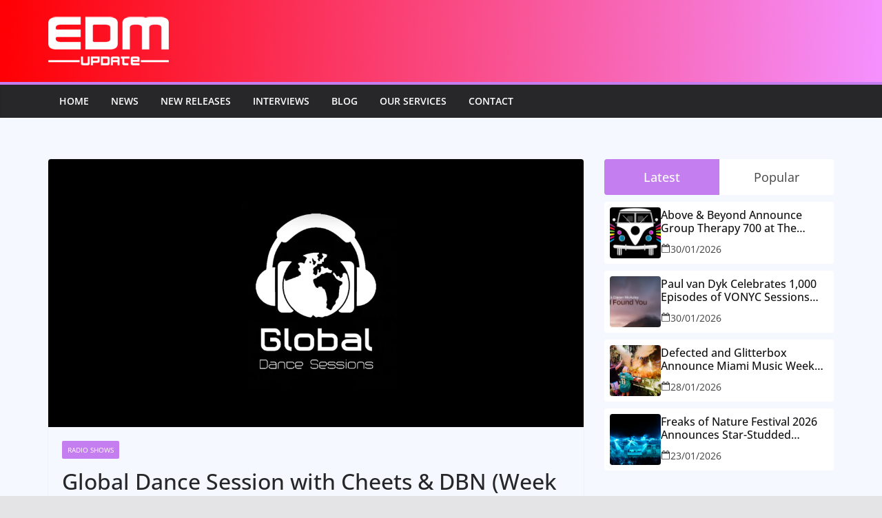

--- FILE ---
content_type: text/html; charset=UTF-8
request_url: https://www.edmupdate.com/global-dance-session-with-cheets-dbn-week-09-2013/
body_size: 22480
content:
<!doctype html><html lang="en-US"><head><script data-no-optimize="1">var litespeed_docref=sessionStorage.getItem("litespeed_docref");litespeed_docref&&(Object.defineProperty(document,"referrer",{get:function(){return litespeed_docref}}),sessionStorage.removeItem("litespeed_docref"));</script> <meta charset="UTF-8"/><meta name="viewport" content="width=device-width, initial-scale=1"><link rel="profile" href="https://gmpg.org/xfn/11"/><title>Global Dance Session with Cheets &#038; DBN (Week 09 2013) &#8211; EDMupdate</title><meta name='robots' content='max-image-preview:large' /><link rel='dns-prefetch' href='//secure.gravatar.com' /><link rel='dns-prefetch' href='//www.googletagmanager.com' /><link rel='dns-prefetch' href='//stats.wp.com' /><link rel='dns-prefetch' href='//v0.wordpress.com' /><link rel='dns-prefetch' href='//jetpack.wordpress.com' /><link rel='dns-prefetch' href='//s0.wp.com' /><link rel='dns-prefetch' href='//public-api.wordpress.com' /><link rel='dns-prefetch' href='//0.gravatar.com' /><link rel='dns-prefetch' href='//1.gravatar.com' /><link rel='dns-prefetch' href='//2.gravatar.com' /><link rel='dns-prefetch' href='//pagead2.googlesyndication.com' /><link rel="alternate" type="application/rss+xml" title="EDMupdate &raquo; Feed" href="https://www.edmupdate.com/feed/" /><link rel="alternate" type="application/rss+xml" title="EDMupdate &raquo; Comments Feed" href="https://www.edmupdate.com/comments/feed/" /><link rel="alternate" type="application/rss+xml" title="EDMupdate &raquo; Global Dance Session with Cheets &#038; DBN (Week 09 2013) Comments Feed" href="https://www.edmupdate.com/global-dance-session-with-cheets-dbn-week-09-2013/feed/" /><link rel="alternate" title="oEmbed (JSON)" type="application/json+oembed" href="https://www.edmupdate.com/wp-json/oembed/1.0/embed?url=https%3A%2F%2Fwww.edmupdate.com%2Fglobal-dance-session-with-cheets-dbn-week-09-2013%2F" /><link rel="alternate" title="oEmbed (XML)" type="text/xml+oembed" href="https://www.edmupdate.com/wp-json/oembed/1.0/embed?url=https%3A%2F%2Fwww.edmupdate.com%2Fglobal-dance-session-with-cheets-dbn-week-09-2013%2F&#038;format=xml" /><style id='wp-img-auto-sizes-contain-inline-css' type='text/css'>img:is([sizes=auto i],[sizes^="auto," i]){contain-intrinsic-size:3000px 1500px}
/*# sourceURL=wp-img-auto-sizes-contain-inline-css */</style><style id="litespeed-ccss">ul{box-sizing:border-box}:root{--wp--preset--font-size--normal:16px;--wp--preset--font-size--huge:42px}.screen-reader-text{border:0;clip:rect(1px,1px,1px,1px);-webkit-clip-path:inset(50%);clip-path:inset(50%);height:1px;margin:-1px;overflow:hidden;padding:0;position:absolute;width:1px;word-wrap:normal!important}body{--wp--preset--color--black:#000;--wp--preset--color--cyan-bluish-gray:#abb8c3;--wp--preset--color--white:#fff;--wp--preset--color--pale-pink:#f78da7;--wp--preset--color--vivid-red:#cf2e2e;--wp--preset--color--luminous-vivid-orange:#ff6900;--wp--preset--color--luminous-vivid-amber:#fcb900;--wp--preset--color--light-green-cyan:#7bdcb5;--wp--preset--color--vivid-green-cyan:#00d084;--wp--preset--color--pale-cyan-blue:#8ed1fc;--wp--preset--color--vivid-cyan-blue:#0693e3;--wp--preset--color--vivid-purple:#9b51e0;--wp--preset--gradient--vivid-cyan-blue-to-vivid-purple:linear-gradient(135deg,rgba(6,147,227,1) 0%,#9b51e0 100%);--wp--preset--gradient--light-green-cyan-to-vivid-green-cyan:linear-gradient(135deg,#7adcb4 0%,#00d082 100%);--wp--preset--gradient--luminous-vivid-amber-to-luminous-vivid-orange:linear-gradient(135deg,rgba(252,185,0,1) 0%,rgba(255,105,0,1) 100%);--wp--preset--gradient--luminous-vivid-orange-to-vivid-red:linear-gradient(135deg,rgba(255,105,0,1) 0%,#cf2e2e 100%);--wp--preset--gradient--very-light-gray-to-cyan-bluish-gray:linear-gradient(135deg,#eee 0%,#a9b8c3 100%);--wp--preset--gradient--cool-to-warm-spectrum:linear-gradient(135deg,#4aeadc 0%,#9778d1 20%,#cf2aba 40%,#ee2c82 60%,#fb6962 80%,#fef84c 100%);--wp--preset--gradient--blush-light-purple:linear-gradient(135deg,#ffceec 0%,#9896f0 100%);--wp--preset--gradient--blush-bordeaux:linear-gradient(135deg,#fecda5 0%,#fe2d2d 50%,#6b003e 100%);--wp--preset--gradient--luminous-dusk:linear-gradient(135deg,#ffcb70 0%,#c751c0 50%,#4158d0 100%);--wp--preset--gradient--pale-ocean:linear-gradient(135deg,#fff5cb 0%,#b6e3d4 50%,#33a7b5 100%);--wp--preset--gradient--electric-grass:linear-gradient(135deg,#caf880 0%,#71ce7e 100%);--wp--preset--gradient--midnight:linear-gradient(135deg,#020381 0%,#2874fc 100%);--wp--preset--font-size--small:13px;--wp--preset--font-size--medium:20px;--wp--preset--font-size--large:36px;--wp--preset--font-size--x-large:42px;--wp--preset--spacing--20:.44rem;--wp--preset--spacing--30:.67rem;--wp--preset--spacing--40:1rem;--wp--preset--spacing--50:1.5rem;--wp--preset--spacing--60:2.25rem;--wp--preset--spacing--70:3.38rem;--wp--preset--spacing--80:5.06rem;--wp--preset--shadow--natural:6px 6px 9px rgba(0,0,0,.2);--wp--preset--shadow--deep:12px 12px 50px rgba(0,0,0,.4);--wp--preset--shadow--sharp:6px 6px 0px rgba(0,0,0,.2);--wp--preset--shadow--outlined:6px 6px 0px -3px rgba(255,255,255,1),6px 6px rgba(0,0,0,1);--wp--preset--shadow--crisp:6px 6px 0px rgba(0,0,0,1)}body{margin:0}body{--wp--style--block-gap:24px}body{padding-top:0;padding-right:0;padding-bottom:0;padding-left:0}body{--color--gray:#888;--color--light--primary:#9bc8da;--color--primary:#207daf}html,body,div,span,h1,h3,p,a,ul,li,form{border:0;font:inherit;font-size:100%;font-style:inherit;font-weight:inherit;margin:0;outline:0;padding:0;vertical-align:baseline}article,aside,header,nav{display:block}ul{list-style:none}a img{border:0}*,*:before,*:after{-webkit-box-sizing:inherit;box-sizing:inherit}html{overflow-y:scroll;-webkit-text-size-adjust:100%;-ms-text-size-adjust:100%}.cm-container{max-width:1140px;margin-left:auto;margin-right:auto;padding-left:16px;padding-right:16px;-webkit-box-sizing:content-box;box-sizing:content-box}.cm-header-1 .cm-row{display:-webkit-box;display:-ms-flexbox;display:flex;-webkit-box-orient:vertical;-webkit-box-direction:normal;-ms-flex-direction:column;flex-direction:column;-webkit-box-pack:center;-ms-flex-pack:center;justify-content:center;text-align:center;-webkit-box-align:center;-ms-flex-align:center;align-items:center;gap:10px;padding:24px 0}@media screen and (min-width:48em){.cm-header-1 .cm-row{-webkit-box-orient:horizontal;-webkit-box-direction:normal;-ms-flex-direction:row;flex-direction:row;-webkit-box-pack:justify;-ms-flex-pack:justify;justify-content:space-between;text-align:left;gap:20px}}html{font-size:62.5%}body,button,input{color:#3f3f46;font-size:16px;font-family:"Open Sans",serif;line-height:1.8;word-wrap:break-word}p{margin-bottom:16px;line-height:1.8;word-break:break-word}i{font-style:italic}h1,h3{margin-bottom:20px;color:#27272a;font-weight:500;font-family:"Open Sans",sans-serif;line-height:1.3}h1{font-size:4rem}h3{font-size:3.2rem}body{background-color:#e4e4e7;padding-top:10px;padding-bottom:10px;background-size:cover}button{display:inline-block;padding:6px 10px;background-color:#207daf;color:#fff;font-size:16px;font-weight:600;border:1px solid #207daf;border-radius:2px}::-webkit-scrollbar{height:8px}::-webkit-scrollbar-thumb{background:#a1a1aa}input{-webkit-border-radius:0}input[type=search]{-webkit-appearance:none;-moz-appearance:none;appearance:none;outline:none}input.s{position:relative;width:100%;padding:12px;font-size:1.4rem;border:1px solid #d4d4d8;border-radius:4px 0 0 4px;line-height:1.6}a{color:#207daf;text-decoration:none}ul{list-style:disc}li{line-height:1.8}img{max-width:100%;height:auto;vertical-align:top}.widget img{max-width:100%}a img{border:0}.cm-icon{display:block;width:1em;height:1em;fill:#71717a}.fa{font-size:1.6rem;color:#71717a}.cm-header-actions{display:-webkit-box;display:-ms-flexbox;display:flex;-webkit-box-align:center;-ms-flex-align:center;align-items:center;-webkit-box-ordinal-group:4;-ms-flex-order:3;order:3;-ms-flex-preferred-size:100%;flex-basis:100%;-webkit-box-pack:end;-ms-flex-pack:end;justify-content:flex-end;margin-left:auto}.cm-top-search{position:initial}.fa.search-top{display:-webkit-box;display:-ms-flexbox;display:flex;-webkit-box-align:center;-ms-flex-align:center;align-items:center;-webkit-box-pack:center;-ms-flex-pack:center;justify-content:center;padding:8px;width:48px;height:48px;color:#fff;font-size:2.4rem}.search-wrap{position:relative;display:-webkit-box;display:-ms-flexbox;display:flex;overflow:hidden;border-radius:4px}.search-wrap button{padding:14px;color:#fff;background-color:#207daf;font-size:1.4rem;border-radius:0 4px 4px 0;line-height:.8}.search-form-top{position:absolute;right:0;z-index:9999;border:1px solid #f4f4f5;display:none;padding:24px;border-radius:0 0 4px 4px;background-color:#fff;-webkit-box-shadow:0px 0px 10px rgba(0,0,0,.1);box-shadow:0px 0px 10px rgba(0,0,0,.1)}.search-form-top input.s{width:100%;padding:12px;font-size:1.4rem;border:1px solid #e4e4e7;border-radius:4px 0 0 4px}.search-form-top .search-wrap{display:-webkit-box;display:-ms-flexbox;display:flex}@media screen and (min-width:48em){.cm-header-actions{-ms-flex-preferred-size:unset;flex-basis:unset}.cm-top-search{position:relative}}.cm-primary-nav li{display:-webkit-box;display:-ms-flexbox;display:flex;-ms-flex-wrap:wrap;flex-wrap:wrap}.cm-primary-nav{width:100%;text-align:center}.cm-primary-nav .menu{-webkit-box-flex:1;-ms-flex:1;flex:1}.cm-primary-nav li{position:relative;font-family:"Open Sans",serif;font-weight:300;padding:10px 16px}.cm-primary-nav a{display:-webkit-box;display:-ms-flexbox;display:flex;-webkit-box-flex:1;-ms-flex:1;flex:1;color:#fff;font-size:14px;font-weight:600;text-transform:uppercase;line-height:2}.cm-primary-nav ul{display:none}#cm-primary-nav{position:relative;z-index:999;-webkit-box-shadow:0 0 2px rgba(0,0,0,.1) inset;box-shadow:0 0 2px rgba(0,0,0,.1) inset;background-color:#27272a;border-top:4px solid #207daf}#cm-primary-nav .cm-row{position:relative;display:-webkit-box;display:-ms-flexbox;display:flex;-webkit-box-align:center;-ms-flex-align:center;align-items:center;-webkit-box-sizing:border-box;box-sizing:border-box}.cm-menu-primary-container{-webkit-box-flex:1;-ms-flex-positive:1;flex-grow:1;-ms-flex-preferred-size:70%;flex-basis:70%}.cm-header .cm-menu-toggle[aria-expanded=false] .cm-icon--x-mark{display:none}.cm-header .cm-menu-toggle{color:#fff;margin:0;text-align:center;font-family:"Open Sans",serif;padding-bottom:0;line-height:1.2;width:48px;height:48px}.cm-header .cm-menu-toggle svg{width:48px;height:48px;fill:#fff;padding:8px}@media screen and (min-width:48em){.cm-primary-nav ul{display:-webkit-box;display:-ms-flexbox;display:flex;-ms-flex-wrap:wrap;flex-wrap:wrap;list-style:none}}.comment-respond .comment-reply-title #cancel-comment-reply-link{font-weight:400;font-size:1.6rem}.cm-entry-title{margin-bottom:12px;font-size:2.4rem;font-weight:500}.cm-entry-header-meta{display:-webkit-box;display:-ms-flexbox;display:flex;margin-bottom:12px}.cm-author{display:-webkit-box;display:-ms-flexbox;display:flex;-webkit-box-align:center;-ms-flex-align:center;align-items:center;gap:4px;font-size:1.2rem}.cm-author a{color:#71717a;font-size:1.2rem}.cm-featured-image{text-align:center}.cm-featured-image a{display:block;position:relative}.cm-secondary{word-break:break-word}.cm-secondary .cm-widget-title{display:-webkit-box;display:-ms-flexbox;display:flex;-webkit-box-pack:justify;-ms-flex-pack:justify;justify-content:space-between;border-bottom:2px solid #207daf;margin-bottom:15px}.cm-secondary .cm-widget-title span{display:inline-block;background-color:#207daf;color:#fff;font-size:16px;font-weight:600;line-height:1.8;margin-bottom:0;padding:4px 12px 2px;border-radius:2px 2px 0 0;letter-spacing:.01em}.cm-secondary .widget{margin-bottom:32px;font-size:1.4rem}.cm-secondary .widget ul li{line-height:1.5;padding:6px 0;list-style:none}.cm-secondary .widget li{line-height:1.8}.cm-header{background-color:#fff}.cm-site-branding img{width:auto;margin-bottom:0}.cm-site-branding a{display:block}.cm-header-col-1{display:-webkit-box;display:-ms-flexbox;display:flex;-webkit-box-pack:center;-ms-flex-pack:center;justify-content:center;-webkit-box-orient:vertical;-webkit-box-direction:normal;-ms-flex-direction:column;flex-direction:column;gap:16px;-ms-flex-preferred-size:30%;flex-basis:30%}.cm-header-2 .cm-row{display:-webkit-box;display:-ms-flexbox;display:flex}.cm-menu-toggle{display:-webkit-box;display:-ms-flexbox;display:flex}@media screen and (min-width:48em){.cm-menu-toggle{display:none}}#page{max-width:1200px;margin:0 auto}.cm-content{padding-top:60px;padding-bottom:60px;background-color:#fff}.wide{padding-top:0;padding-bottom:0}.wide #page{max-width:100%}.cm-primary,.cm-secondary{width:100%}.cm-content .cm-row{display:-webkit-box;display:-ms-flexbox;display:flex;-webkit-box-orient:vertical;-webkit-box-direction:normal;-ms-flex-direction:column;flex-direction:column;row-gap:60px}@media screen and (min-width:62em){.cm-content .cm-row{-webkit-box-orient:horizontal;-webkit-box-direction:normal;-ms-flex-direction:row;flex-direction:row}.cm-primary{width:calc(100% - 30%);padding-right:1.875em}.cm-secondary{width:30%}}.cm-posts{display:grid;gap:20px;grid-template-columns:1fr;position:relative}.cm-posts .post{overflow:hidden;-webkit-box-shadow:0px 0px 2px 0px rgba(0,0,0,.24);box-shadow:0px 0px 2px 0px rgba(0,0,0,.24);border-radius:4px}.cm-post-categories{display:-webkit-inline-box;display:-ms-inline-flexbox;display:inline-flex;gap:10px;-ms-flex-wrap:wrap;flex-wrap:wrap;-webkit-box-align:center;-ms-flex-align:center;align-items:center}.cm-post-categories a{display:inline-block;padding:4px 8px;background-color:#207daf;color:#fff;font-size:10px;text-transform:uppercase;border-radius:2px;line-height:1.8}.cm-post-content{padding:20px}.cm-below-entry-meta .updated:not(.published){display:none}@media screen and (min-width:48em){.cm-posts{grid-template-columns:repeat(var(--grid-column,1),1fr)}}.single .cm-entry-header .cm-entry-title{font-size:3.2rem}.single-related-posts .cm-author{display:none}@media screen and (max-width:768px){.cm-primary,.cm-secondary{width:100%}}a#scroll-up{bottom:20px;position:fixed;right:20px;display:none;opacity:.5;z-index:999;filter:alpha(opacity=50)}a#scroll-up i{font-size:40px;color:#207daf}.search-wrap .search-icon:before{content:"\f002";color:#fff;font-size:2rem;font-family:FontAwesome;font-weight:400}.screen-reader-text{border:0;clip:rect(1px,1px,1px,1px);-webkit-clip-path:inset(50%);clip-path:inset(50%);height:1px;margin:-1px;overflow:hidden;padding:0;position:absolute!important;width:1px;word-wrap:normal!important}.clearfix{display:inline-block}.clearfix:after{visibility:hidden;display:block;font-size:0;content:" ";clear:both;height:0}.clearfix{display:block}@media screen and (max-width:1190px){#page{width:97%}.wide #page{width:100%}}@media screen and (max-width:800px){.cm-header-col-2{float:none}}button,.cm-post-categories a,.cm-secondary .cm-widget-title span,.cm-posts .post .cm-post-content .cm-entry-header-meta .cm-post-categories a,.widget a:before,.search-wrap button{background-color:#3861fb}a,a#scroll-up i{color:#3861fb}#cm-primary-nav{border-top-color:#3861fb}.single-post .cm-post-categories a:after,button{border-color:#3861fb}.cm-secondary .cm-widget-title{border-bottom-color:#3861fb}@media screen and (min-width:992px){.cm-primary{width:70%}}.cm-header-1{background-image:url(https://www.edmupdate.com/wp-content/uploads/2024/04/header.png);background-size:cover;background-repeat:no-repeat}.cm-header .cm-menu-toggle svg,.cm-header .cm-menu-toggle svg{fill:#fff}body{--color--light--primary:#3861fb;--color--primary:#3861fb}button::-moz-focus-inner{padding:0;border:0}.fa{font-family:var(--fa-style-family,"Font Awesome 6 Free");font-weight:var(--fa-style,900)}.fa{-moz-osx-font-smoothing:grayscale;-webkit-font-smoothing:antialiased;display:var(--fa-display,inline-block);font-style:normal;font-variant:normal;line-height:1;text-rendering:auto}.fa-chevron-up:before{content:"\f077"}.fa-search:before{content:"\f002"}:host,:root{--fa-style-family-brands:"Font Awesome 6 Brands";--fa-font-brands:normal 400 1em/1 "Font Awesome 6 Brands"}:host,:root{--fa-font-regular:normal 400 1em/1 "Font Awesome 6 Free"}:host,:root{--fa-style-family-classic:"Font Awesome 6 Free";--fa-font-solid:normal 900 1em/1 "Font Awesome 6 Free"}:host,:root{--fa-style-family-classic:"Font Awesome 6 Free";--fa-font-solid:normal 900 1em/1 "Font Awesome 6 Free"}:root{--swiper-theme-color:#007aff}:root{--swiper-navigation-size:44px}:root{--jp-carousel-primary-color:#fff;--jp-carousel-primary-subtle-color:#999;--jp-carousel-bg-color:#000;--jp-carousel-bg-faded-color:#222;--jp-carousel-border-color:#3a3a3a}:root{--jetpack--contact-form--border:1px solid #8c8f94;--jetpack--contact-form--border-color:#8c8f94;--jetpack--contact-form--border-size:1px;--jetpack--contact-form--border-style:solid;--jetpack--contact-form--border-radius:0px;--jetpack--contact-form--input-padding:16px;--jetpack--contact-form--font-size:16px;--jetpack--contact-form--error-color:#b32d2e;--jetpack--contact-form--inverted-text-color:#fff}.widgets-list-layout{list-style-type:none;margin:0;padding:0}.widgets-list-layout li:after,.widgets-list-layout li:before{content:"";display:table}.widgets-list-layout li:after{clear:both}.widgets-list-layout li{zoom:1;list-style-type:none!important;margin-bottom:1em}.widgets-list-layout .widgets-list-layout-blavatar{float:left;height:auto;max-width:40px;width:21.276596%}.widgets-list-layout-links{float:right;width:73.404255%}.screen-reader-text{border:0;clip:rect(1px,1px,1px,1px);-webkit-clip-path:inset(50%);clip-path:inset(50%);height:1px;margin:-1px;overflow:hidden;padding:0;position:absolute!important;width:1px;word-wrap:normal!important}</style><link rel="preload" data-asynced="1" data-optimized="2" as="style" onload="this.onload=null;this.rel='stylesheet'" href="https://www.edmupdate.com/wp-content/litespeed/ucss/302f6aafbd22dc09877978e6b451718d.css?ver=ff2bb" /><script data-optimized="1" type="litespeed/javascript" data-src="https://www.edmupdate.com/wp-content/plugins/litespeed-cache/assets/js/css_async.min.js"></script> <style id='global-styles-inline-css' type='text/css'>:root{--wp--preset--aspect-ratio--square: 1;--wp--preset--aspect-ratio--4-3: 4/3;--wp--preset--aspect-ratio--3-4: 3/4;--wp--preset--aspect-ratio--3-2: 3/2;--wp--preset--aspect-ratio--2-3: 2/3;--wp--preset--aspect-ratio--16-9: 16/9;--wp--preset--aspect-ratio--9-16: 9/16;--wp--preset--color--black: #000000;--wp--preset--color--cyan-bluish-gray: #abb8c3;--wp--preset--color--white: #ffffff;--wp--preset--color--pale-pink: #f78da7;--wp--preset--color--vivid-red: #cf2e2e;--wp--preset--color--luminous-vivid-orange: #ff6900;--wp--preset--color--luminous-vivid-amber: #fcb900;--wp--preset--color--light-green-cyan: #7bdcb5;--wp--preset--color--vivid-green-cyan: #00d084;--wp--preset--color--pale-cyan-blue: #8ed1fc;--wp--preset--color--vivid-cyan-blue: #0693e3;--wp--preset--color--vivid-purple: #9b51e0;--wp--preset--color--cm-color-1: #257BC1;--wp--preset--color--cm-color-2: #2270B0;--wp--preset--color--cm-color-3: #FFFFFF;--wp--preset--color--cm-color-4: #F9FEFD;--wp--preset--color--cm-color-5: #27272A;--wp--preset--color--cm-color-6: #16181A;--wp--preset--color--cm-color-7: #8F8F8F;--wp--preset--color--cm-color-8: #FFFFFF;--wp--preset--color--cm-color-9: #C7C7C7;--wp--preset--gradient--vivid-cyan-blue-to-vivid-purple: linear-gradient(135deg,rgb(6,147,227) 0%,rgb(155,81,224) 100%);--wp--preset--gradient--light-green-cyan-to-vivid-green-cyan: linear-gradient(135deg,rgb(122,220,180) 0%,rgb(0,208,130) 100%);--wp--preset--gradient--luminous-vivid-amber-to-luminous-vivid-orange: linear-gradient(135deg,rgb(252,185,0) 0%,rgb(255,105,0) 100%);--wp--preset--gradient--luminous-vivid-orange-to-vivid-red: linear-gradient(135deg,rgb(255,105,0) 0%,rgb(207,46,46) 100%);--wp--preset--gradient--very-light-gray-to-cyan-bluish-gray: linear-gradient(135deg,rgb(238,238,238) 0%,rgb(169,184,195) 100%);--wp--preset--gradient--cool-to-warm-spectrum: linear-gradient(135deg,rgb(74,234,220) 0%,rgb(151,120,209) 20%,rgb(207,42,186) 40%,rgb(238,44,130) 60%,rgb(251,105,98) 80%,rgb(254,248,76) 100%);--wp--preset--gradient--blush-light-purple: linear-gradient(135deg,rgb(255,206,236) 0%,rgb(152,150,240) 100%);--wp--preset--gradient--blush-bordeaux: linear-gradient(135deg,rgb(254,205,165) 0%,rgb(254,45,45) 50%,rgb(107,0,62) 100%);--wp--preset--gradient--luminous-dusk: linear-gradient(135deg,rgb(255,203,112) 0%,rgb(199,81,192) 50%,rgb(65,88,208) 100%);--wp--preset--gradient--pale-ocean: linear-gradient(135deg,rgb(255,245,203) 0%,rgb(182,227,212) 50%,rgb(51,167,181) 100%);--wp--preset--gradient--electric-grass: linear-gradient(135deg,rgb(202,248,128) 0%,rgb(113,206,126) 100%);--wp--preset--gradient--midnight: linear-gradient(135deg,rgb(2,3,129) 0%,rgb(40,116,252) 100%);--wp--preset--font-size--small: 13px;--wp--preset--font-size--medium: 16px;--wp--preset--font-size--large: 20px;--wp--preset--font-size--x-large: 24px;--wp--preset--font-size--xx-large: 30px;--wp--preset--font-size--huge: 36px;--wp--preset--font-family--dm-sans: DM Sans, sans-serif;--wp--preset--font-family--public-sans: Public Sans, sans-serif;--wp--preset--font-family--roboto: Roboto, sans-serif;--wp--preset--font-family--segoe-ui: Segoe UI, Arial, sans-serif;--wp--preset--font-family--ibm-plex-serif: IBM Plex Serif, sans-serif;--wp--preset--font-family--inter: Inter, sans-serif;--wp--preset--spacing--20: 0.44rem;--wp--preset--spacing--30: 0.67rem;--wp--preset--spacing--40: 1rem;--wp--preset--spacing--50: 1.5rem;--wp--preset--spacing--60: 2.25rem;--wp--preset--spacing--70: 3.38rem;--wp--preset--spacing--80: 5.06rem;--wp--preset--shadow--natural: 6px 6px 9px rgba(0, 0, 0, 0.2);--wp--preset--shadow--deep: 12px 12px 50px rgba(0, 0, 0, 0.4);--wp--preset--shadow--sharp: 6px 6px 0px rgba(0, 0, 0, 0.2);--wp--preset--shadow--outlined: 6px 6px 0px -3px rgb(255, 255, 255), 6px 6px rgb(0, 0, 0);--wp--preset--shadow--crisp: 6px 6px 0px rgb(0, 0, 0);}:root { --wp--style--global--content-size: 760px;--wp--style--global--wide-size: 1160px; }:where(body) { margin: 0; }.wp-site-blocks > .alignleft { float: left; margin-right: 2em; }.wp-site-blocks > .alignright { float: right; margin-left: 2em; }.wp-site-blocks > .aligncenter { justify-content: center; margin-left: auto; margin-right: auto; }:where(.wp-site-blocks) > * { margin-block-start: 24px; margin-block-end: 0; }:where(.wp-site-blocks) > :first-child { margin-block-start: 0; }:where(.wp-site-blocks) > :last-child { margin-block-end: 0; }:root { --wp--style--block-gap: 24px; }:root :where(.is-layout-flow) > :first-child{margin-block-start: 0;}:root :where(.is-layout-flow) > :last-child{margin-block-end: 0;}:root :where(.is-layout-flow) > *{margin-block-start: 24px;margin-block-end: 0;}:root :where(.is-layout-constrained) > :first-child{margin-block-start: 0;}:root :where(.is-layout-constrained) > :last-child{margin-block-end: 0;}:root :where(.is-layout-constrained) > *{margin-block-start: 24px;margin-block-end: 0;}:root :where(.is-layout-flex){gap: 24px;}:root :where(.is-layout-grid){gap: 24px;}.is-layout-flow > .alignleft{float: left;margin-inline-start: 0;margin-inline-end: 2em;}.is-layout-flow > .alignright{float: right;margin-inline-start: 2em;margin-inline-end: 0;}.is-layout-flow > .aligncenter{margin-left: auto !important;margin-right: auto !important;}.is-layout-constrained > .alignleft{float: left;margin-inline-start: 0;margin-inline-end: 2em;}.is-layout-constrained > .alignright{float: right;margin-inline-start: 2em;margin-inline-end: 0;}.is-layout-constrained > .aligncenter{margin-left: auto !important;margin-right: auto !important;}.is-layout-constrained > :where(:not(.alignleft):not(.alignright):not(.alignfull)){max-width: var(--wp--style--global--content-size);margin-left: auto !important;margin-right: auto !important;}.is-layout-constrained > .alignwide{max-width: var(--wp--style--global--wide-size);}body .is-layout-flex{display: flex;}.is-layout-flex{flex-wrap: wrap;align-items: center;}.is-layout-flex > :is(*, div){margin: 0;}body .is-layout-grid{display: grid;}.is-layout-grid > :is(*, div){margin: 0;}body{padding-top: 0px;padding-right: 0px;padding-bottom: 0px;padding-left: 0px;}a:where(:not(.wp-element-button)){text-decoration: underline;}:root :where(.wp-element-button, .wp-block-button__link){background-color: #32373c;border-width: 0;color: #fff;font-family: inherit;font-size: inherit;font-style: inherit;font-weight: inherit;letter-spacing: inherit;line-height: inherit;padding-top: calc(0.667em + 2px);padding-right: calc(1.333em + 2px);padding-bottom: calc(0.667em + 2px);padding-left: calc(1.333em + 2px);text-decoration: none;text-transform: inherit;}.has-black-color{color: var(--wp--preset--color--black) !important;}.has-cyan-bluish-gray-color{color: var(--wp--preset--color--cyan-bluish-gray) !important;}.has-white-color{color: var(--wp--preset--color--white) !important;}.has-pale-pink-color{color: var(--wp--preset--color--pale-pink) !important;}.has-vivid-red-color{color: var(--wp--preset--color--vivid-red) !important;}.has-luminous-vivid-orange-color{color: var(--wp--preset--color--luminous-vivid-orange) !important;}.has-luminous-vivid-amber-color{color: var(--wp--preset--color--luminous-vivid-amber) !important;}.has-light-green-cyan-color{color: var(--wp--preset--color--light-green-cyan) !important;}.has-vivid-green-cyan-color{color: var(--wp--preset--color--vivid-green-cyan) !important;}.has-pale-cyan-blue-color{color: var(--wp--preset--color--pale-cyan-blue) !important;}.has-vivid-cyan-blue-color{color: var(--wp--preset--color--vivid-cyan-blue) !important;}.has-vivid-purple-color{color: var(--wp--preset--color--vivid-purple) !important;}.has-cm-color-1-color{color: var(--wp--preset--color--cm-color-1) !important;}.has-cm-color-2-color{color: var(--wp--preset--color--cm-color-2) !important;}.has-cm-color-3-color{color: var(--wp--preset--color--cm-color-3) !important;}.has-cm-color-4-color{color: var(--wp--preset--color--cm-color-4) !important;}.has-cm-color-5-color{color: var(--wp--preset--color--cm-color-5) !important;}.has-cm-color-6-color{color: var(--wp--preset--color--cm-color-6) !important;}.has-cm-color-7-color{color: var(--wp--preset--color--cm-color-7) !important;}.has-cm-color-8-color{color: var(--wp--preset--color--cm-color-8) !important;}.has-cm-color-9-color{color: var(--wp--preset--color--cm-color-9) !important;}.has-black-background-color{background-color: var(--wp--preset--color--black) !important;}.has-cyan-bluish-gray-background-color{background-color: var(--wp--preset--color--cyan-bluish-gray) !important;}.has-white-background-color{background-color: var(--wp--preset--color--white) !important;}.has-pale-pink-background-color{background-color: var(--wp--preset--color--pale-pink) !important;}.has-vivid-red-background-color{background-color: var(--wp--preset--color--vivid-red) !important;}.has-luminous-vivid-orange-background-color{background-color: var(--wp--preset--color--luminous-vivid-orange) !important;}.has-luminous-vivid-amber-background-color{background-color: var(--wp--preset--color--luminous-vivid-amber) !important;}.has-light-green-cyan-background-color{background-color: var(--wp--preset--color--light-green-cyan) !important;}.has-vivid-green-cyan-background-color{background-color: var(--wp--preset--color--vivid-green-cyan) !important;}.has-pale-cyan-blue-background-color{background-color: var(--wp--preset--color--pale-cyan-blue) !important;}.has-vivid-cyan-blue-background-color{background-color: var(--wp--preset--color--vivid-cyan-blue) !important;}.has-vivid-purple-background-color{background-color: var(--wp--preset--color--vivid-purple) !important;}.has-cm-color-1-background-color{background-color: var(--wp--preset--color--cm-color-1) !important;}.has-cm-color-2-background-color{background-color: var(--wp--preset--color--cm-color-2) !important;}.has-cm-color-3-background-color{background-color: var(--wp--preset--color--cm-color-3) !important;}.has-cm-color-4-background-color{background-color: var(--wp--preset--color--cm-color-4) !important;}.has-cm-color-5-background-color{background-color: var(--wp--preset--color--cm-color-5) !important;}.has-cm-color-6-background-color{background-color: var(--wp--preset--color--cm-color-6) !important;}.has-cm-color-7-background-color{background-color: var(--wp--preset--color--cm-color-7) !important;}.has-cm-color-8-background-color{background-color: var(--wp--preset--color--cm-color-8) !important;}.has-cm-color-9-background-color{background-color: var(--wp--preset--color--cm-color-9) !important;}.has-black-border-color{border-color: var(--wp--preset--color--black) !important;}.has-cyan-bluish-gray-border-color{border-color: var(--wp--preset--color--cyan-bluish-gray) !important;}.has-white-border-color{border-color: var(--wp--preset--color--white) !important;}.has-pale-pink-border-color{border-color: var(--wp--preset--color--pale-pink) !important;}.has-vivid-red-border-color{border-color: var(--wp--preset--color--vivid-red) !important;}.has-luminous-vivid-orange-border-color{border-color: var(--wp--preset--color--luminous-vivid-orange) !important;}.has-luminous-vivid-amber-border-color{border-color: var(--wp--preset--color--luminous-vivid-amber) !important;}.has-light-green-cyan-border-color{border-color: var(--wp--preset--color--light-green-cyan) !important;}.has-vivid-green-cyan-border-color{border-color: var(--wp--preset--color--vivid-green-cyan) !important;}.has-pale-cyan-blue-border-color{border-color: var(--wp--preset--color--pale-cyan-blue) !important;}.has-vivid-cyan-blue-border-color{border-color: var(--wp--preset--color--vivid-cyan-blue) !important;}.has-vivid-purple-border-color{border-color: var(--wp--preset--color--vivid-purple) !important;}.has-cm-color-1-border-color{border-color: var(--wp--preset--color--cm-color-1) !important;}.has-cm-color-2-border-color{border-color: var(--wp--preset--color--cm-color-2) !important;}.has-cm-color-3-border-color{border-color: var(--wp--preset--color--cm-color-3) !important;}.has-cm-color-4-border-color{border-color: var(--wp--preset--color--cm-color-4) !important;}.has-cm-color-5-border-color{border-color: var(--wp--preset--color--cm-color-5) !important;}.has-cm-color-6-border-color{border-color: var(--wp--preset--color--cm-color-6) !important;}.has-cm-color-7-border-color{border-color: var(--wp--preset--color--cm-color-7) !important;}.has-cm-color-8-border-color{border-color: var(--wp--preset--color--cm-color-8) !important;}.has-cm-color-9-border-color{border-color: var(--wp--preset--color--cm-color-9) !important;}.has-vivid-cyan-blue-to-vivid-purple-gradient-background{background: var(--wp--preset--gradient--vivid-cyan-blue-to-vivid-purple) !important;}.has-light-green-cyan-to-vivid-green-cyan-gradient-background{background: var(--wp--preset--gradient--light-green-cyan-to-vivid-green-cyan) !important;}.has-luminous-vivid-amber-to-luminous-vivid-orange-gradient-background{background: var(--wp--preset--gradient--luminous-vivid-amber-to-luminous-vivid-orange) !important;}.has-luminous-vivid-orange-to-vivid-red-gradient-background{background: var(--wp--preset--gradient--luminous-vivid-orange-to-vivid-red) !important;}.has-very-light-gray-to-cyan-bluish-gray-gradient-background{background: var(--wp--preset--gradient--very-light-gray-to-cyan-bluish-gray) !important;}.has-cool-to-warm-spectrum-gradient-background{background: var(--wp--preset--gradient--cool-to-warm-spectrum) !important;}.has-blush-light-purple-gradient-background{background: var(--wp--preset--gradient--blush-light-purple) !important;}.has-blush-bordeaux-gradient-background{background: var(--wp--preset--gradient--blush-bordeaux) !important;}.has-luminous-dusk-gradient-background{background: var(--wp--preset--gradient--luminous-dusk) !important;}.has-pale-ocean-gradient-background{background: var(--wp--preset--gradient--pale-ocean) !important;}.has-electric-grass-gradient-background{background: var(--wp--preset--gradient--electric-grass) !important;}.has-midnight-gradient-background{background: var(--wp--preset--gradient--midnight) !important;}.has-small-font-size{font-size: var(--wp--preset--font-size--small) !important;}.has-medium-font-size{font-size: var(--wp--preset--font-size--medium) !important;}.has-large-font-size{font-size: var(--wp--preset--font-size--large) !important;}.has-x-large-font-size{font-size: var(--wp--preset--font-size--x-large) !important;}.has-xx-large-font-size{font-size: var(--wp--preset--font-size--xx-large) !important;}.has-huge-font-size{font-size: var(--wp--preset--font-size--huge) !important;}.has-dm-sans-font-family{font-family: var(--wp--preset--font-family--dm-sans) !important;}.has-public-sans-font-family{font-family: var(--wp--preset--font-family--public-sans) !important;}.has-roboto-font-family{font-family: var(--wp--preset--font-family--roboto) !important;}.has-segoe-ui-font-family{font-family: var(--wp--preset--font-family--segoe-ui) !important;}.has-ibm-plex-serif-font-family{font-family: var(--wp--preset--font-family--ibm-plex-serif) !important;}.has-inter-font-family{font-family: var(--wp--preset--font-family--inter) !important;}
/*# sourceURL=global-styles-inline-css */</style><style id='magazine-blocks-global-styles-inline-css' type='text/css'>:root {--mzb-colors-primary: #2563eb;
--mzb-colors-secondary: #54595F;
--mzb-colors-text: #7A7A7A;
--mzb-colors-accent: #61CE70;
--mzb-font-weights-primary: 600;
--mzb-font-weights-secondary: 400;
--mzb-font-weights-text: 600;
--mzb-font-weights-accent: 500;}.mzb-typography-primary {font-weight: var(--mzb-font-weights-primary) !important;}.mzb-typography-secondary {font-weight: var(--mzb-font-weights-secondary) !important;}.mzb-typography-text {font-weight: var(--mzb-font-weights-text) !important;}.mzb-typography-accent {font-weight: var(--mzb-font-weights-accent) !important;}
/*# sourceURL=magazine-blocks-global-styles-inline-css */</style><style id='colormag_style-inline-css' type='text/css'>.colormag-button,
			blockquote, button,
			input[type=reset],
			input[type=button],
			input[type=submit],
			.cm-home-icon.front_page_on,
			.cm-post-categories a,
			.cm-primary-nav ul li ul li:hover,
			.cm-primary-nav ul li.current-menu-item,
			.cm-primary-nav ul li.current_page_ancestor,
			.cm-primary-nav ul li.current-menu-ancestor,
			.cm-primary-nav ul li.current_page_item,
			.cm-primary-nav ul li:hover,
			.cm-primary-nav ul li.focus,
			.cm-mobile-nav li a:hover,
			.colormag-header-clean #cm-primary-nav .cm-menu-toggle:hover,
			.cm-header .cm-mobile-nav li:hover,
			.cm-header .cm-mobile-nav li.current-page-ancestor,
			.cm-header .cm-mobile-nav li.current-menu-ancestor,
			.cm-header .cm-mobile-nav li.current-page-item,
			.cm-header .cm-mobile-nav li.current-menu-item,
			.cm-primary-nav ul li.focus > a,
			.cm-layout-2 .cm-primary-nav ul ul.sub-menu li.focus > a,
			.cm-mobile-nav .current-menu-item>a, .cm-mobile-nav .current_page_item>a,
			.colormag-header-clean .cm-mobile-nav li:hover > a,
			.colormag-header-clean .cm-mobile-nav li.current-page-ancestor > a,
			.colormag-header-clean .cm-mobile-nav li.current-menu-ancestor > a,
			.colormag-header-clean .cm-mobile-nav li.current-page-item > a,
			.colormag-header-clean .cm-mobile-nav li.current-menu-item > a,
			.fa.search-top:hover,
			.widget_call_to_action .btn--primary,
			.colormag-footer--classic .cm-footer-cols .cm-row .cm-widget-title span::before,
			.colormag-footer--classic-bordered .cm-footer-cols .cm-row .cm-widget-title span::before,
			.cm-featured-posts .cm-widget-title span,
			.cm-featured-category-slider-widget .cm-slide-content .cm-entry-header-meta .cm-post-categories a,
			.cm-highlighted-posts .cm-post-content .cm-entry-header-meta .cm-post-categories a,
			.cm-category-slide-next, .cm-category-slide-prev, .slide-next,
			.slide-prev, .cm-tabbed-widget ul li, .cm-posts .wp-pagenavi .current,
			.cm-posts .wp-pagenavi a:hover, .cm-secondary .cm-widget-title span,
			.cm-posts .post .cm-post-content .cm-entry-header-meta .cm-post-categories a,
			.cm-page-header .cm-page-title span, .entry-meta .post-format i,
			.format-link .cm-entry-summary a, .cm-entry-button, .infinite-scroll .tg-infinite-scroll,
			.no-more-post-text, .pagination span,
			.comments-area .comment-author-link span,
			.cm-footer-cols .cm-row .cm-widget-title span,
			.advertisement_above_footer .cm-widget-title span,
			.error, .cm-primary .cm-widget-title span,
			.related-posts-wrapper.style-three .cm-post-content .cm-entry-title a:hover:before,
			.cm-slider-area .cm-widget-title span,
			.cm-beside-slider-widget .cm-widget-title span,
			.top-full-width-sidebar .cm-widget-title span,
			.wp-block-quote, .wp-block-quote.is-style-large,
			.wp-block-quote.has-text-align-right,
			.cm-error-404 .cm-btn, .widget .wp-block-heading, .wp-block-search button,
			.widget a::before, .cm-post-date a::before,
			.byline a::before,
			.colormag-footer--classic-bordered .cm-widget-title::before,
			.wp-block-button__link,
			#cm-tertiary .cm-widget-title span,
			.link-pagination .post-page-numbers.current,
			.wp-block-query-pagination-numbers .page-numbers.current,
			.wp-element-button,
			.wp-block-button .wp-block-button__link,
			.wp-element-button,
			.cm-layout-2 .cm-primary-nav ul ul.sub-menu li:hover,
			.cm-layout-2 .cm-primary-nav ul ul.sub-menu li.current-menu-ancestor,
			.cm-layout-2 .cm-primary-nav ul ul.sub-menu li.current-menu-item,
			.cm-layout-2 .cm-primary-nav ul ul.sub-menu li.focus,
			.search-wrap button,
			.page-numbers .current,
			.cm-footer-builder .cm-widget-title span,
			.wp-block-search .wp-element-button:hover{background-color:#c57eef;}a,
			.cm-layout-2 #cm-primary-nav .fa.search-top:hover,
			.cm-layout-2 #cm-primary-nav.cm-mobile-nav .cm-random-post a:hover .fa-random,
			.cm-layout-2 #cm-primary-nav.cm-primary-nav .cm-random-post a:hover .fa-random,
			.cm-layout-2 .breaking-news .newsticker a:hover,
			.cm-layout-2 .cm-primary-nav ul li.current-menu-item > a,
			.cm-layout-2 .cm-primary-nav ul li.current_page_item > a,
			.cm-layout-2 .cm-primary-nav ul li:hover > a,
			.cm-layout-2 .cm-primary-nav ul li.focus > a
			.dark-skin .cm-layout-2-style-1 #cm-primary-nav.cm-primary-nav .cm-home-icon:hover .fa,
			.byline a:hover, .comments a:hover, .cm-edit-link a:hover, .cm-post-date a:hover,
			.social-links:not(.cm-header-actions .social-links) i.fa:hover, .cm-tag-links a:hover,
			.colormag-header-clean .social-links li:hover i.fa, .cm-layout-2-style-1 .social-links li:hover i.fa,
			.colormag-header-clean .breaking-news .newsticker a:hover, .widget_featured_posts .article-content .cm-entry-title a:hover,
			.widget_featured_slider .slide-content .cm-below-entry-meta .byline a:hover,
			.widget_featured_slider .slide-content .cm-below-entry-meta .comments a:hover,
			.widget_featured_slider .slide-content .cm-below-entry-meta .cm-post-date a:hover,
			.widget_featured_slider .slide-content .cm-entry-title a:hover,
			.widget_block_picture_news.widget_featured_posts .article-content .cm-entry-title a:hover,
			.widget_highlighted_posts .article-content .cm-below-entry-meta .byline a:hover,
			.widget_highlighted_posts .article-content .cm-below-entry-meta .comments a:hover,
			.widget_highlighted_posts .article-content .cm-below-entry-meta .cm-post-date a:hover,
			.widget_highlighted_posts .article-content .cm-entry-title a:hover, i.fa-arrow-up, i.fa-arrow-down,
			.cm-site-title a, #content .post .article-content .cm-entry-title a:hover, .entry-meta .byline i,
			.entry-meta .cat-links i, .entry-meta a, .post .cm-entry-title a:hover, .search .cm-entry-title a:hover,
			.entry-meta .comments-link a:hover, .entry-meta .cm-edit-link a:hover, .entry-meta .cm-post-date a:hover,
			.entry-meta .cm-tag-links a:hover, .single #content .tags a:hover, .count, .next a:hover, .previous a:hover,
			.related-posts-main-title .fa, .single-related-posts .article-content .cm-entry-title a:hover,
			.pagination a span:hover,
			#content .comments-area a.comment-cm-edit-link:hover, #content .comments-area a.comment-permalink:hover,
			#content .comments-area article header cite a:hover, .comments-area .comment-author-link a:hover,
			.comment .comment-reply-link:hover,
			.nav-next a, .nav-previous a,
			#cm-footer .cm-footer-menu ul li a:hover,
			.cm-footer-cols .cm-row a:hover, a#scroll-up i, .related-posts-wrapper-flyout .cm-entry-title a:hover,
			.human-diff-time .human-diff-time-display:hover,
			.cm-layout-2-style-1 #cm-primary-nav .fa:hover,
			.cm-footer-bar a,
			.cm-post-date a:hover,
			.cm-author a:hover,
			.cm-comments-link a:hover,
			.cm-tag-links a:hover,
			.cm-edit-link a:hover,
			.cm-footer-bar .copyright a,
			.cm-featured-posts .cm-entry-title a:hover,
			.cm-posts .post .cm-post-content .cm-entry-title a:hover,
			.cm-posts .post .single-title-above .cm-entry-title a:hover,
			.cm-layout-2 .cm-primary-nav ul li:hover > a,
			.cm-layout-2 #cm-primary-nav .fa:hover,
			.cm-entry-title a:hover,
			button:hover, input[type="button"]:hover,
			input[type="reset"]:hover,
			input[type="submit"]:hover,
			.wp-block-button .wp-block-button__link:hover,
			.cm-button:hover,
			.wp-element-button:hover,
			li.product .added_to_cart:hover,
			.comments-area .comment-permalink:hover,
			.cm-footer-bar-area .cm-footer-bar__2 a{color:#c57eef;}#cm-primary-nav,
			.cm-contained .cm-header-2 .cm-row, .cm-header-builder.cm-full-width .cm-main-header .cm-header-bottom-row{border-top-color:#c57eef;}.cm-layout-2 #cm-primary-nav,
			.cm-layout-2 .cm-primary-nav ul ul.sub-menu li:hover,
			.cm-layout-2 .cm-primary-nav ul > li:hover > a,
			.cm-layout-2 .cm-primary-nav ul > li.current-menu-item > a,
			.cm-layout-2 .cm-primary-nav ul > li.current-menu-ancestor > a,
			.cm-layout-2 .cm-primary-nav ul ul.sub-menu li.current-menu-ancestor,
			.cm-layout-2 .cm-primary-nav ul ul.sub-menu li.current-menu-item,
			.cm-layout-2 .cm-primary-nav ul ul.sub-menu li.focus,
			cm-layout-2 .cm-primary-nav ul ul.sub-menu li.current-menu-ancestor,
			cm-layout-2 .cm-primary-nav ul ul.sub-menu li.current-menu-item,
			cm-layout-2 #cm-primary-nav .cm-menu-toggle:hover,
			cm-layout-2 #cm-primary-nav.cm-mobile-nav .cm-menu-toggle,
			cm-layout-2 .cm-primary-nav ul > li:hover > a,
			cm-layout-2 .cm-primary-nav ul > li.current-menu-item > a,
			cm-layout-2 .cm-primary-nav ul > li.current-menu-ancestor > a,
			.cm-layout-2 .cm-primary-nav ul li.focus > a, .pagination a span:hover,
			.cm-error-404 .cm-btn,
			.single-post .cm-post-categories a::after,
			.widget .block-title,
			.cm-layout-2 .cm-primary-nav ul li.focus > a,
			button,
			input[type="button"],
			input[type="reset"],
			input[type="submit"],
			.wp-block-button .wp-block-button__link,
			.cm-button,
			.wp-element-button,
			li.product .added_to_cart{border-color:#c57eef;}.cm-secondary .cm-widget-title,
			#cm-tertiary .cm-widget-title,
			.widget_featured_posts .widget-title,
			#secondary .widget-title,
			#cm-tertiary .widget-title,
			.cm-page-header .cm-page-title,
			.cm-footer-cols .cm-row .widget-title,
			.advertisement_above_footer .widget-title,
			#primary .widget-title,
			.widget_slider_area .widget-title,
			.widget_beside_slider .widget-title,
			.top-full-width-sidebar .widget-title,
			.cm-footer-cols .cm-row .cm-widget-title,
			.cm-footer-bar .copyright a,
			.cm-layout-2.cm-layout-2-style-2 #cm-primary-nav,
			.cm-layout-2 .cm-primary-nav ul > li:hover > a,
			.cm-footer-builder .cm-widget-title,
			.cm-layout-2 .cm-primary-nav ul > li.current-menu-item > a{border-bottom-color:#c57eef;}body{color:#444444;}.cm-posts .post{box-shadow:0px 0px 2px 0px #E4E4E7;}@media screen and (min-width: 992px) {.cm-primary{width:70%;}}.colormag-button,
			input[type="reset"],
			input[type="button"],
			input[type="submit"],
			button,
			.cm-entry-button span,
			.wp-block-button .wp-block-button__link{color:#ffffff;}.cm-top-bar{background-color:#f2f3ff;}.cm-content{background-color:#f5f9ff;}body,body.boxed{background-color:f5f9ff;background-position:;background-size:;background-attachment:;background-repeat:;}.cm-header-1, .dark-skin .cm-header-1{background-color:;background-image:url(https://www.edmupdate.com/wp-content/uploads/2024/04/header.png);background-repeat:no-repeat;}.cm-footer-cols{background-color:#111111;}.cm-header .cm-menu-toggle svg,
			.cm-header .cm-menu-toggle svg{fill:#fff;}.cm-footer-bar{background-color:#000000;}.cm-footer-bar-area .cm-footer-bar__2 a{color:#c57eef;}.colormag-button,
			blockquote, button,
			input[type=reset],
			input[type=button],
			input[type=submit],
			.cm-home-icon.front_page_on,
			.cm-post-categories a,
			.cm-primary-nav ul li ul li:hover,
			.cm-primary-nav ul li.current-menu-item,
			.cm-primary-nav ul li.current_page_ancestor,
			.cm-primary-nav ul li.current-menu-ancestor,
			.cm-primary-nav ul li.current_page_item,
			.cm-primary-nav ul li:hover,
			.cm-primary-nav ul li.focus,
			.cm-mobile-nav li a:hover,
			.colormag-header-clean #cm-primary-nav .cm-menu-toggle:hover,
			.cm-header .cm-mobile-nav li:hover,
			.cm-header .cm-mobile-nav li.current-page-ancestor,
			.cm-header .cm-mobile-nav li.current-menu-ancestor,
			.cm-header .cm-mobile-nav li.current-page-item,
			.cm-header .cm-mobile-nav li.current-menu-item,
			.cm-primary-nav ul li.focus > a,
			.cm-layout-2 .cm-primary-nav ul ul.sub-menu li.focus > a,
			.cm-mobile-nav .current-menu-item>a, .cm-mobile-nav .current_page_item>a,
			.colormag-header-clean .cm-mobile-nav li:hover > a,
			.colormag-header-clean .cm-mobile-nav li.current-page-ancestor > a,
			.colormag-header-clean .cm-mobile-nav li.current-menu-ancestor > a,
			.colormag-header-clean .cm-mobile-nav li.current-page-item > a,
			.colormag-header-clean .cm-mobile-nav li.current-menu-item > a,
			.fa.search-top:hover,
			.widget_call_to_action .btn--primary,
			.colormag-footer--classic .cm-footer-cols .cm-row .cm-widget-title span::before,
			.colormag-footer--classic-bordered .cm-footer-cols .cm-row .cm-widget-title span::before,
			.cm-featured-posts .cm-widget-title span,
			.cm-featured-category-slider-widget .cm-slide-content .cm-entry-header-meta .cm-post-categories a,
			.cm-highlighted-posts .cm-post-content .cm-entry-header-meta .cm-post-categories a,
			.cm-category-slide-next, .cm-category-slide-prev, .slide-next,
			.slide-prev, .cm-tabbed-widget ul li, .cm-posts .wp-pagenavi .current,
			.cm-posts .wp-pagenavi a:hover, .cm-secondary .cm-widget-title span,
			.cm-posts .post .cm-post-content .cm-entry-header-meta .cm-post-categories a,
			.cm-page-header .cm-page-title span, .entry-meta .post-format i,
			.format-link .cm-entry-summary a, .cm-entry-button, .infinite-scroll .tg-infinite-scroll,
			.no-more-post-text, .pagination span,
			.comments-area .comment-author-link span,
			.cm-footer-cols .cm-row .cm-widget-title span,
			.advertisement_above_footer .cm-widget-title span,
			.error, .cm-primary .cm-widget-title span,
			.related-posts-wrapper.style-three .cm-post-content .cm-entry-title a:hover:before,
			.cm-slider-area .cm-widget-title span,
			.cm-beside-slider-widget .cm-widget-title span,
			.top-full-width-sidebar .cm-widget-title span,
			.wp-block-quote, .wp-block-quote.is-style-large,
			.wp-block-quote.has-text-align-right,
			.cm-error-404 .cm-btn, .widget .wp-block-heading, .wp-block-search button,
			.widget a::before, .cm-post-date a::before,
			.byline a::before,
			.colormag-footer--classic-bordered .cm-widget-title::before,
			.wp-block-button__link,
			#cm-tertiary .cm-widget-title span,
			.link-pagination .post-page-numbers.current,
			.wp-block-query-pagination-numbers .page-numbers.current,
			.wp-element-button,
			.wp-block-button .wp-block-button__link,
			.wp-element-button,
			.cm-layout-2 .cm-primary-nav ul ul.sub-menu li:hover,
			.cm-layout-2 .cm-primary-nav ul ul.sub-menu li.current-menu-ancestor,
			.cm-layout-2 .cm-primary-nav ul ul.sub-menu li.current-menu-item,
			.cm-layout-2 .cm-primary-nav ul ul.sub-menu li.focus,
			.search-wrap button,
			.page-numbers .current,
			.cm-footer-builder .cm-widget-title span,
			.wp-block-search .wp-element-button:hover{background-color:#c57eef;}a,
			.cm-layout-2 #cm-primary-nav .fa.search-top:hover,
			.cm-layout-2 #cm-primary-nav.cm-mobile-nav .cm-random-post a:hover .fa-random,
			.cm-layout-2 #cm-primary-nav.cm-primary-nav .cm-random-post a:hover .fa-random,
			.cm-layout-2 .breaking-news .newsticker a:hover,
			.cm-layout-2 .cm-primary-nav ul li.current-menu-item > a,
			.cm-layout-2 .cm-primary-nav ul li.current_page_item > a,
			.cm-layout-2 .cm-primary-nav ul li:hover > a,
			.cm-layout-2 .cm-primary-nav ul li.focus > a
			.dark-skin .cm-layout-2-style-1 #cm-primary-nav.cm-primary-nav .cm-home-icon:hover .fa,
			.byline a:hover, .comments a:hover, .cm-edit-link a:hover, .cm-post-date a:hover,
			.social-links:not(.cm-header-actions .social-links) i.fa:hover, .cm-tag-links a:hover,
			.colormag-header-clean .social-links li:hover i.fa, .cm-layout-2-style-1 .social-links li:hover i.fa,
			.colormag-header-clean .breaking-news .newsticker a:hover, .widget_featured_posts .article-content .cm-entry-title a:hover,
			.widget_featured_slider .slide-content .cm-below-entry-meta .byline a:hover,
			.widget_featured_slider .slide-content .cm-below-entry-meta .comments a:hover,
			.widget_featured_slider .slide-content .cm-below-entry-meta .cm-post-date a:hover,
			.widget_featured_slider .slide-content .cm-entry-title a:hover,
			.widget_block_picture_news.widget_featured_posts .article-content .cm-entry-title a:hover,
			.widget_highlighted_posts .article-content .cm-below-entry-meta .byline a:hover,
			.widget_highlighted_posts .article-content .cm-below-entry-meta .comments a:hover,
			.widget_highlighted_posts .article-content .cm-below-entry-meta .cm-post-date a:hover,
			.widget_highlighted_posts .article-content .cm-entry-title a:hover, i.fa-arrow-up, i.fa-arrow-down,
			.cm-site-title a, #content .post .article-content .cm-entry-title a:hover, .entry-meta .byline i,
			.entry-meta .cat-links i, .entry-meta a, .post .cm-entry-title a:hover, .search .cm-entry-title a:hover,
			.entry-meta .comments-link a:hover, .entry-meta .cm-edit-link a:hover, .entry-meta .cm-post-date a:hover,
			.entry-meta .cm-tag-links a:hover, .single #content .tags a:hover, .count, .next a:hover, .previous a:hover,
			.related-posts-main-title .fa, .single-related-posts .article-content .cm-entry-title a:hover,
			.pagination a span:hover,
			#content .comments-area a.comment-cm-edit-link:hover, #content .comments-area a.comment-permalink:hover,
			#content .comments-area article header cite a:hover, .comments-area .comment-author-link a:hover,
			.comment .comment-reply-link:hover,
			.nav-next a, .nav-previous a,
			#cm-footer .cm-footer-menu ul li a:hover,
			.cm-footer-cols .cm-row a:hover, a#scroll-up i, .related-posts-wrapper-flyout .cm-entry-title a:hover,
			.human-diff-time .human-diff-time-display:hover,
			.cm-layout-2-style-1 #cm-primary-nav .fa:hover,
			.cm-footer-bar a,
			.cm-post-date a:hover,
			.cm-author a:hover,
			.cm-comments-link a:hover,
			.cm-tag-links a:hover,
			.cm-edit-link a:hover,
			.cm-footer-bar .copyright a,
			.cm-featured-posts .cm-entry-title a:hover,
			.cm-posts .post .cm-post-content .cm-entry-title a:hover,
			.cm-posts .post .single-title-above .cm-entry-title a:hover,
			.cm-layout-2 .cm-primary-nav ul li:hover > a,
			.cm-layout-2 #cm-primary-nav .fa:hover,
			.cm-entry-title a:hover,
			button:hover, input[type="button"]:hover,
			input[type="reset"]:hover,
			input[type="submit"]:hover,
			.wp-block-button .wp-block-button__link:hover,
			.cm-button:hover,
			.wp-element-button:hover,
			li.product .added_to_cart:hover,
			.comments-area .comment-permalink:hover,
			.cm-footer-bar-area .cm-footer-bar__2 a{color:#c57eef;}#cm-primary-nav,
			.cm-contained .cm-header-2 .cm-row, .cm-header-builder.cm-full-width .cm-main-header .cm-header-bottom-row{border-top-color:#c57eef;}.cm-layout-2 #cm-primary-nav,
			.cm-layout-2 .cm-primary-nav ul ul.sub-menu li:hover,
			.cm-layout-2 .cm-primary-nav ul > li:hover > a,
			.cm-layout-2 .cm-primary-nav ul > li.current-menu-item > a,
			.cm-layout-2 .cm-primary-nav ul > li.current-menu-ancestor > a,
			.cm-layout-2 .cm-primary-nav ul ul.sub-menu li.current-menu-ancestor,
			.cm-layout-2 .cm-primary-nav ul ul.sub-menu li.current-menu-item,
			.cm-layout-2 .cm-primary-nav ul ul.sub-menu li.focus,
			cm-layout-2 .cm-primary-nav ul ul.sub-menu li.current-menu-ancestor,
			cm-layout-2 .cm-primary-nav ul ul.sub-menu li.current-menu-item,
			cm-layout-2 #cm-primary-nav .cm-menu-toggle:hover,
			cm-layout-2 #cm-primary-nav.cm-mobile-nav .cm-menu-toggle,
			cm-layout-2 .cm-primary-nav ul > li:hover > a,
			cm-layout-2 .cm-primary-nav ul > li.current-menu-item > a,
			cm-layout-2 .cm-primary-nav ul > li.current-menu-ancestor > a,
			.cm-layout-2 .cm-primary-nav ul li.focus > a, .pagination a span:hover,
			.cm-error-404 .cm-btn,
			.single-post .cm-post-categories a::after,
			.widget .block-title,
			.cm-layout-2 .cm-primary-nav ul li.focus > a,
			button,
			input[type="button"],
			input[type="reset"],
			input[type="submit"],
			.wp-block-button .wp-block-button__link,
			.cm-button,
			.wp-element-button,
			li.product .added_to_cart{border-color:#c57eef;}.cm-secondary .cm-widget-title,
			#cm-tertiary .cm-widget-title,
			.widget_featured_posts .widget-title,
			#secondary .widget-title,
			#cm-tertiary .widget-title,
			.cm-page-header .cm-page-title,
			.cm-footer-cols .cm-row .widget-title,
			.advertisement_above_footer .widget-title,
			#primary .widget-title,
			.widget_slider_area .widget-title,
			.widget_beside_slider .widget-title,
			.top-full-width-sidebar .widget-title,
			.cm-footer-cols .cm-row .cm-widget-title,
			.cm-footer-bar .copyright a,
			.cm-layout-2.cm-layout-2-style-2 #cm-primary-nav,
			.cm-layout-2 .cm-primary-nav ul > li:hover > a,
			.cm-footer-builder .cm-widget-title,
			.cm-layout-2 .cm-primary-nav ul > li.current-menu-item > a{border-bottom-color:#c57eef;}body{color:#444444;}.cm-posts .post{box-shadow:0px 0px 2px 0px #E4E4E7;}@media screen and (min-width: 992px) {.cm-primary{width:70%;}}.colormag-button,
			input[type="reset"],
			input[type="button"],
			input[type="submit"],
			button,
			.cm-entry-button span,
			.wp-block-button .wp-block-button__link{color:#ffffff;}.cm-top-bar{background-color:#f2f3ff;}.cm-content{background-color:#f5f9ff;}body,body.boxed{background-color:f5f9ff;background-position:;background-size:;background-attachment:;background-repeat:;}.cm-header-1, .dark-skin .cm-header-1{background-color:;background-image:url(https://www.edmupdate.com/wp-content/uploads/2024/04/header.png);background-repeat:no-repeat;}.cm-footer-cols{background-color:#111111;}.cm-header .cm-menu-toggle svg,
			.cm-header .cm-menu-toggle svg{fill:#fff;}.cm-footer-bar{background-color:#000000;}.cm-footer-bar-area .cm-footer-bar__2 a{color:#c57eef;}.cm-header-builder .cm-header-buttons .cm-header-button .cm-button{background-color:#207daf;}.cm-header-builder .cm-header-top-row{background-color:#f4f4f5;}.cm-header-builder .cm-primary-nav .sub-menu, .cm-header-builder .cm-primary-nav .children{background-color:#232323;background-size:contain;}.cm-header-builder nav.cm-secondary-nav ul.sub-menu, .cm-header-builder .cm-secondary-nav .children{background-color:#232323;background-size:contain;}.cm-footer-builder .cm-footer-bottom-row{border-color:#3F3F46;}:root{--top-grid-columns: 4;
			--main-grid-columns: 4;
			--bottom-grid-columns: 2;
			}.cm-footer-builder .cm-footer-bottom-row .cm-footer-col{flex-direction: column;}.cm-footer-builder .cm-footer-main-row .cm-footer-col{flex-direction: column;}.cm-footer-builder .cm-footer-top-row .cm-footer-col{flex-direction: column;} :root{--cm-color-1: #257BC1;--cm-color-2: #2270B0;--cm-color-3: #FFFFFF;--cm-color-4: #F9FEFD;--cm-color-5: #27272A;--cm-color-6: #16181A;--cm-color-7: #8F8F8F;--cm-color-8: #FFFFFF;--cm-color-9: #C7C7C7;}.mzb-featured-posts, .mzb-social-icon, .mzb-featured-categories, .mzb-social-icons-insert{--color--light--primary:rgba(197,126,239,0.1);}body{--color--light--primary:#c57eef;--color--primary:#c57eef;}:root {--wp--preset--color--cm-color-1:#257BC1;--wp--preset--color--cm-color-2:#2270B0;--wp--preset--color--cm-color-3:#FFFFFF;--wp--preset--color--cm-color-4:#F9FEFD;--wp--preset--color--cm-color-5:#27272A;--wp--preset--color--cm-color-6:#16181A;--wp--preset--color--cm-color-7:#8F8F8F;--wp--preset--color--cm-color-8:#FFFFFF;--wp--preset--color--cm-color-9:#C7C7C7;}:root {--e-global-color-cmcolor1: #257BC1;--e-global-color-cmcolor2: #2270B0;--e-global-color-cmcolor3: #FFFFFF;--e-global-color-cmcolor4: #F9FEFD;--e-global-color-cmcolor5: #27272A;--e-global-color-cmcolor6: #16181A;--e-global-color-cmcolor7: #8F8F8F;--e-global-color-cmcolor8: #FFFFFF;--e-global-color-cmcolor9: #C7C7C7;}
/*# sourceURL=colormag_style-inline-css */</style><style id='magazine-blocks-blocks-css-widgets-inline-css' type='text/css'>.mzb-advertisement-5883d2e5 .mzb-advertisement-content.mzb-has-image{align-items:right;}.mzb-advertisement-95bbc868 .mzb-advertisement-content.mzb-has-image{align-items:center;}.mzb-post-list-533fc504 .mzb-layout-1 .mzb-post-content{align-self:center;}.mzb-post-list-533fc504 .mzb-post .mzb-post-entry-meta,.mzb-post-list-533fc504 .mzb-post,.mzb-post-list-533fc504 .mzb-pagination-numbers, .mzb-post-list-533fc504 .mzb-pagination-numbers .components-flex{justify-content:left;}.mzb-post-list-533fc504 .mzb-post-content{text-align:left;}.mzb-category-list-71e195fc .mzb-layout-1-style-3 .mzb-post{height:90px;}.mzb-category-list-71e195fc .mzb-posts.mzb-layout-1-style-3 .mzb-post-count-wrapper{right:20px;}.mzb-category-list-71e195fc .mzb-posts.mzb-layout-1-style-3 .mzb-post-categories a{margin-left:20px;}.mzb-category-list-71e195fc .mzb-posts, .mzb-category-list-71e195fc .mzb-posts.mzb-layout-2.mzb-layout-2-style-1{gap:5px;}.mzb-tab-post-df9cd0fe .mzb-post .mzb-post-content .mzb-post-entry-meta .mzb-post-author a, .mzb-tab-post-df9cd0fe .mzb-post .mzb-post-content .mzb-post-entry-meta .mzb-post-date a, .mzb-tab-post-df9cd0fe .mzb-post .mzb-post-content .mzb-post-entry-meta .mzb-post-read-time span, .mzb-tab-post-df9cd0fe .mzb-post .mzb-post-content .mzb-post-entry-meta .mzb-post-view-count span,.mzb-post-list-533fc504 .mzb-post .mzb-post-categories a, .mzb-post-list-533fc504 .mzb-post .mzb-category--inside-image .mzb-post-meta .mzb-post-categories a,.mzb-post-list-533fc504 .mzb-post .mzb-post-content .mzb-post-entry-meta .mzb-post-author a, .mzb-post-list-533fc504 .mzb-post .mzb-post-content .mzb-post-entry-meta .mzb-post-date a, .mzb-post-list-533fc504 .mzb-post .mzb-post-content .mzb-post-entry-meta .mzb-post-read-time span, .mzb-post-list-533fc504 .mzb-post .mzb-post-content .mzb-post-entry-meta .mzb-post-view-count span{font-weight:400;}.mzb-tab-post-df9cd0fe .mzb-post-title a,.mzb-post-list-533fc504 .mzb-post-title a{color:#111111;}.mzb-tab-post-df9cd0fe .mzb-post img{max-width:74px;width:74px;height:74px;}@media (max-width: 992px){.mzb-advertisement-5883d2e5 .mzb-advertisement-content.mzb-has-image{align-items:center;}}@media (max-width: 768px){.mzb-advertisement-5883d2e5 .mzb-advertisement-content.mzb-has-image{align-items:center;}}
/*# sourceURL=magazine-blocks-blocks-css-widgets-inline-css */</style> <script type="litespeed/javascript" data-src="https://www.edmupdate.com/wp-includes/js/jquery/jquery.min.js" id="jquery-core-js"></script> 
 <script type="litespeed/javascript" data-src="https://www.googletagmanager.com/gtag/js?id=GT-PHCDTT7M" id="google_gtagjs-js"></script> <script id="google_gtagjs-js-after" type="litespeed/javascript">window.dataLayer=window.dataLayer||[];function gtag(){dataLayer.push(arguments)}
gtag("set","linker",{"domains":["www.edmupdate.com"]});gtag("js",new Date());gtag("set","developer_id.dZTNiMT",!0);gtag("config","GT-PHCDTT7M")</script> <link rel="https://api.w.org/" href="https://www.edmupdate.com/wp-json/" /><link rel="alternate" title="JSON" type="application/json" href="https://www.edmupdate.com/wp-json/wp/v2/posts/7286" /><link rel="EditURI" type="application/rsd+xml" title="RSD" href="https://www.edmupdate.com/xmlrpc.php?rsd" /><meta name="generator" content="WordPress 6.9" /><link rel="canonical" href="https://www.edmupdate.com/global-dance-session-with-cheets-dbn-week-09-2013/" /><link rel='shortlink' href='https://wp.me/p23PhC-1Tw' /><meta name="generator" content="Site Kit by Google 1.171.0" /><script type="litespeed/javascript">window._MAGAZINE_BLOCKS_WEBPACK_PUBLIC_PATH_="https://www.edmupdate.com/wp-content/plugins/magazine-blocks/dist/"</script><style id="magazine-blocks-category-colors"></style><script type="litespeed/javascript" data-src="https://pagead2.googlesyndication.com/pagead/js/adsbygoogle.js?client=ca-pub-3666218820539215" crossorigin="anonymous"></script> <style>img#wpstats{display:none}</style><link rel="pingback" href="https://www.edmupdate.com/xmlrpc.php"><meta name="google-adsense-platform-account" content="ca-host-pub-2644536267352236"><meta name="google-adsense-platform-domain" content="sitekit.withgoogle.com"> <script type="litespeed/javascript" data-src="https://pagead2.googlesyndication.com/pagead/js/adsbygoogle.js?client=ca-pub-3666218820539215&amp;host=ca-host-pub-2644536267352236" crossorigin="anonymous"></script> <meta property="og:type" content="article" /><meta property="og:title" content="Global Dance Session with Cheets &#038; DBN (Week 09 2013)" /><meta property="og:url" content="https://www.edmupdate.com/global-dance-session-with-cheets-dbn-week-09-2013/" /><meta property="og:description" content="Tracklist: CHEETS MIX Syron &#8211; Here (Blas Boys Club Remix) ATFC feat. Inaya Day &#8211; Reach Out To Me (Jerome Robins Groove Mix) Filthy Rich &#8211; Snake Eyes (Original Mix) Candido &#8211;…" /><meta property="article:published_time" content="2013-03-05T22:40:13+00:00" /><meta property="article:modified_time" content="2013-03-05T22:40:13+00:00" /><meta property="og:site_name" content="EDMupdate" /><meta property="og:image" content="https://www.edmupdate.com/wp-content/uploads/2012/12/Global-Dance-Sessions-EDMupdate-2012.jpg" /><meta property="og:image:width" content="1200" /><meta property="og:image:height" content="600" /><meta property="og:image:alt" content="" /><meta property="og:locale" content="en_US" /><meta name="twitter:text:title" content="Global Dance Session with Cheets &#038; DBN (Week 09 2013)" /><meta name="twitter:image" content="https://www.edmupdate.com/wp-content/uploads/2012/12/Global-Dance-Sessions-EDMupdate-2012.jpg?w=640" /><meta name="twitter:card" content="summary_large_image" /><style class='wp-fonts-local' type='text/css'>@font-face{font-family:"DM Sans";font-style:normal;font-weight:100 900;font-display:fallback;src:url('https://fonts.gstatic.com/s/dmsans/v15/rP2Hp2ywxg089UriCZOIHTWEBlw.woff2') format('woff2');}
@font-face{font-family:"Public Sans";font-style:normal;font-weight:100 900;font-display:fallback;src:url('https://fonts.gstatic.com/s/publicsans/v15/ijwOs5juQtsyLLR5jN4cxBEoRDf44uE.woff2') format('woff2');}
@font-face{font-family:Roboto;font-style:normal;font-weight:100 900;font-display:fallback;src:url('https://fonts.gstatic.com/s/roboto/v30/KFOjCnqEu92Fr1Mu51TjASc6CsE.woff2') format('woff2');}
@font-face{font-family:"IBM Plex Serif";font-style:normal;font-weight:400;font-display:fallback;src:url('https://www.edmupdate.com/wp-content/themes/colormag/assets/fonts/IBMPlexSerif-Regular.woff2') format('woff2');}
@font-face{font-family:"IBM Plex Serif";font-style:normal;font-weight:700;font-display:fallback;src:url('https://www.edmupdate.com/wp-content/themes/colormag/assets/fonts/IBMPlexSerif-Bold.woff2') format('woff2');}
@font-face{font-family:"IBM Plex Serif";font-style:normal;font-weight:600;font-display:fallback;src:url('https://www.edmupdate.com/wp-content/themes/colormag/assets/fonts/IBMPlexSerif-SemiBold.woff2') format('woff2');}
@font-face{font-family:Inter;font-style:normal;font-weight:400;font-display:fallback;src:url('https://www.edmupdate.com/wp-content/themes/colormag/assets/fonts/Inter-Regular.woff2') format('woff2');}</style><link rel="icon" href="https://www.edmupdate.com/wp-content/uploads/2015/05/cropped-Medium-500x500-1-32x32.jpg" sizes="32x32" /><link rel="icon" href="https://www.edmupdate.com/wp-content/uploads/2015/05/cropped-Medium-500x500-1-192x192.jpg" sizes="192x192" /><link rel="apple-touch-icon" href="https://www.edmupdate.com/wp-content/uploads/2015/05/cropped-Medium-500x500-1-180x180.jpg" /><meta name="msapplication-TileImage" content="https://www.edmupdate.com/wp-content/uploads/2015/05/cropped-Medium-500x500-1-270x270.jpg" /></head><body data-rsssl=1 class="wp-singular post-template-default single single-post postid-7286 single-format-audio wp-custom-logo wp-embed-responsive wp-theme-colormag cm-header-layout-1 adv-style-1 cm-normal-container cm-right-sidebar right-sidebar wide cm-started-content"><div id="page" class="hfeed site">
<a class="skip-link screen-reader-text" href="#main">Skip to content</a><header id="cm-masthead" class="cm-header cm-layout-1 cm-layout-1-style-1 cm-full-width"><div class="cm-main-header"><div id="cm-header-1" class="cm-header-1"><div class="cm-container"><div class="cm-row"><div class="cm-header-col-1"><div id="cm-site-branding" class="cm-site-branding">
<a href="https://www.edmupdate.com/" class="custom-logo-link" rel="home"><img data-lazyloaded="1" src="[data-uri]" width="175" height="71" data-src="https://www.edmupdate.com/wp-content/uploads/2020/12/cropped-cropped-EDMupdate-logo.png.webp" class="custom-logo" alt="EDMupdate" decoding="async" /></a></div></div><div class="cm-header-col-2"></div></div></div></div><div id="cm-header-2" class="cm-header-2"><nav id="cm-primary-nav" class="cm-primary-nav"><div class="cm-container"><div class="cm-row"><p class="cm-menu-toggle" aria-expanded="false">
<svg class="cm-icon cm-icon--bars" xmlns="http://www.w3.org/2000/svg" viewBox="0 0 24 24"><path d="M21 19H3a1 1 0 0 1 0-2h18a1 1 0 0 1 0 2Zm0-6H3a1 1 0 0 1 0-2h18a1 1 0 0 1 0 2Zm0-6H3a1 1 0 0 1 0-2h18a1 1 0 0 1 0 2Z"></path></svg>						<svg class="cm-icon cm-icon--x-mark" xmlns="http://www.w3.org/2000/svg" viewBox="0 0 24 24"><path d="m13.4 12 8.3-8.3c.4-.4.4-1 0-1.4s-1-.4-1.4 0L12 10.6 3.7 2.3c-.4-.4-1-.4-1.4 0s-.4 1 0 1.4l8.3 8.3-8.3 8.3c-.4.4-.4 1 0 1.4.2.2.4.3.7.3s.5-.1.7-.3l8.3-8.3 8.3 8.3c.2.2.5.3.7.3s.5-.1.7-.3c.4-.4.4-1 0-1.4L13.4 12z"></path></svg></p><div class="cm-menu-primary-container"><ul id="menu-main" class="menu"><li id="menu-item-8922" class="menu-item menu-item-type-post_type menu-item-object-page menu-item-home menu-item-8922"><a href="https://www.edmupdate.com/">Home</a></li><li id="menu-item-8930" class="menu-item menu-item-type-taxonomy menu-item-object-category menu-item-8930"><a href="https://www.edmupdate.com/category/news/">News</a></li><li id="menu-item-8928" class="menu-item menu-item-type-taxonomy menu-item-object-category menu-item-8928"><a href="https://www.edmupdate.com/category/new-releases/">New releases</a></li><li id="menu-item-8929" class="menu-item menu-item-type-taxonomy menu-item-object-category menu-item-8929"><a href="https://www.edmupdate.com/category/interviews/">Interviews</a></li><li id="menu-item-8926" class="menu-item menu-item-type-post_type menu-item-object-page menu-item-8926"><a href="https://www.edmupdate.com/blog/">Blog</a></li><li id="menu-item-8924" class="menu-item menu-item-type-post_type menu-item-object-page menu-item-8924"><a href="https://www.edmupdate.com/our-services/">Our Services</a></li><li id="menu-item-8925" class="menu-item menu-item-type-post_type menu-item-object-page menu-item-8925"><a href="https://www.edmupdate.com/contact/">Contact</a></li></ul></div></div></div></nav></div></div></header><div id="cm-content" class="cm-content"><div class="cm-container"><div class="cm-row"><div id="cm-primary" class="cm-primary"><div class="cm-posts clearfix"><article sdfdfds id="post-7286" class="post-7286 post type-post status-publish format-audio has-post-thumbnail hentry category-radio-shows tag-edm tag-electro tag-global-dance-sessions tag-house tag-soundcloud tag-tracklist tag-trance post_format-post-format-audio"><div class="cm-featured-image">
<img data-lazyloaded="1" src="[data-uri]" width="800" height="400" data-src="https://www.edmupdate.com/wp-content/uploads/2012/12/Global-Dance-Sessions-EDMupdate-2012.jpg.webp" class="attachment-colormag-featured-image size-colormag-featured-image wp-post-image" alt="" decoding="async" fetchpriority="high" data-srcset="https://www.edmupdate.com/wp-content/uploads/2012/12/Global-Dance-Sessions-EDMupdate-2012.jpg.webp 1200w, https://www.edmupdate.com/wp-content/uploads/2012/12/Global-Dance-Sessions-EDMupdate-2012-300x150.jpg.webp 300w, https://www.edmupdate.com/wp-content/uploads/2012/12/Global-Dance-Sessions-EDMupdate-2012-620x310.jpg.webp 620w" data-sizes="(max-width: 800px) 100vw, 800px" /></div><div class="cm-post-content"><div class="cm-entry-header-meta"><div class="cm-post-categories"><a href="https://www.edmupdate.com/category/radio-shows/" rel="category tag">Radio Shows</a></div></div><header class="cm-entry-header"><h1 class="cm-entry-title">
Global Dance Session with Cheets &#038; DBN (Week 09 2013)</h1></header><div class="cm-below-entry-meta cm-separator-default "><span class="cm-post-date"><a href="https://www.edmupdate.com/global-dance-session-with-cheets-dbn-week-09-2013/" title="23:40" rel="bookmark"><svg class="cm-icon cm-icon--calendar-fill" xmlns="http://www.w3.org/2000/svg" viewBox="0 0 24 24"><path d="M21.1 6.6v1.6c0 .6-.4 1-1 1H3.9c-.6 0-1-.4-1-1V6.6c0-1.5 1.3-2.8 2.8-2.8h1.7V3c0-.6.4-1 1-1s1 .4 1 1v.8h5.2V3c0-.6.4-1 1-1s1 .4 1 1v.8h1.7c1.5 0 2.8 1.3 2.8 2.8zm-1 4.6H3.9c-.6 0-1 .4-1 1v7c0 1.5 1.3 2.8 2.8 2.8h12.6c1.5 0 2.8-1.3 2.8-2.8v-7c0-.6-.4-1-1-1z"></path></svg> <time class="entry-date published updated" datetime="2013-03-05T23:40:13+01:00">05/03/2013</time></a></span>
<span class="cm-author cm-vcard">
<svg class="cm-icon cm-icon--user" xmlns="http://www.w3.org/2000/svg" viewBox="0 0 24 24"><path d="M7 7c0-2.8 2.2-5 5-5s5 2.2 5 5-2.2 5-5 5-5-2.2-5-5zm9 7H8c-2.8 0-5 2.2-5 5v2c0 .6.4 1 1 1h16c.6 0 1-.4 1-1v-2c0-2.8-2.2-5-5-5z"></path></svg>			<a class="url fn n"
href="https://www.edmupdate.com/author/a-wesselink/"
title="Arno Wesselink"
>
Arno Wesselink			</a>
</span></div><div class="cm-entry-summary"><p><iframe data-lazyloaded="1" src="about:blank" data-litespeed-src="https://w.soundcloud.com/player/?url=http%3A%2F%2Fapi.soundcloud.com%2Ftracks%2F81104186" height="166" width="100%" frameborder="no" scrolling="no"></iframe></p><h4>Tracklist:</h4><p><b>CHEETS MIX</b><br />
Syron &#8211; Here (Blas Boys Club Remix)<br />
ATFC feat. Inaya Day &#8211; Reach Out To Me (Jerome Robins Groove Mix)<br />
Filthy Rich &#8211; Snake Eyes (Original Mix)<br />
Candido &#8211; Jingo (Federico Scavo Remix)<br />
Gabriel D&#8217;Or &amp; Bordoy &#8211; MX3 (Dehix Remix)</p><p><b>HI-FIVE SELECTION</b><br />
Funkerman &#8211; Dashboardlight (Original Mix)<br />
Sean Finn &#8211; Riders On The Storm (Luigi Rocca Remix)<br />
Erick Morillo, Harry Romero &amp; Jose Nunez feat. Shawnee Taylor &#8211; My Melody (Morillo &amp; Romero Dirty Mix)<br />
Peter Brown &#8211; Miracles (Original Mix)<br />
Little Freaky Things &#8211; Nightfall (Donovans Remix)</p><p><b>GUEST: DBN</b><br />
Prok &amp; Fitch vs. Marco Lys &#8211; Bango (Original Mix)<br />
My Digital Enemy &#8211; Hear No Evil (Original Mix)<br />
Benny Benassi pres. The Biz &#8211; Satisfaction (ATFC Alternative Main)<br />
DBN &#8211; Whoop (Dohr &amp; Mangold Remix)<br />
Tim Royko feat. Mike Leon &#8211; We Are One (Goose Bumps Remix)<br />
Daddy&#8217;s Groove &#8211; Stellar (Extended Club Mix)<br />
Audien &#8211; Wayfarer (Original Mix)<br />
DBN feat. Oni Sky &#8211; Gotta Get Thru This (John Ross Remix)<br />
Muzzaik, Dave Martin &#8211; Let&#8217;s Go (Original Club Mix)<br />
Micha Moor feat. Viktor &#8211; U Miss Me (Original Mix)<br />
CLMD &#8211; Falling Like Angels (Sebjak&#8217;s Rave Remix)<br />
Will Sparks &#8211; Ah Yeah (TJR Edit)</p><h4>download this show:</h4><p>[button color=&#8221;orange&#8221; link=&#8221;https://soundcloud.com/globaldancesession/global-dance-session-week-09&#8243;]Soundcloud[/button]</p></div></div></article></div><ul class="default-wp-page"><li class="previous"><a href="https://www.edmupdate.com/arno-wesselink-trance-sessions-from-the-netherlands-001/" rel="prev"><span class="meta-nav"><svg class="cm-icon cm-icon--arrow-left-long" xmlns="http://www.w3.org/2000/svg" viewBox="0 0 24 24"><path d="M2 12.38a1 1 0 0 1 0-.76.91.91 0 0 1 .22-.33L6.52 7a1 1 0 0 1 1.42 0 1 1 0 0 1 0 1.41L5.36 11H21a1 1 0 0 1 0 2H5.36l2.58 2.58a1 1 0 0 1 0 1.41 1 1 0 0 1-.71.3 1 1 0 0 1-.71-.3l-4.28-4.28a.91.91 0 0 1-.24-.33Z"></path></svg></span> Arno Wesselink &#8211; Trance Sessions from The Netherlands #001</a></li><li class="next"><a href="https://www.edmupdate.com/out-now-my-digital-enemy-u-me-incl-robbie-rivera-remix/" rel="next">Out Now: My Digital Enemy &#8211; &#8216;U &#038; Me&#8217; (incl. Robbie Rivera Remix) <span class="meta-nav"><svg class="cm-icon cm-icon--arrow-right-long" xmlns="http://www.w3.org/2000/svg" viewBox="0 0 24 24"><path d="M21.92 12.38a1 1 0 0 0 0-.76 1 1 0 0 0-.21-.33L17.42 7A1 1 0 0 0 16 8.42L18.59 11H2.94a1 1 0 1 0 0 2h15.65L16 15.58A1 1 0 0 0 16 17a1 1 0 0 0 1.41 0l4.29-4.28a1 1 0 0 0 .22-.34Z"></path></svg></span></a></li></ul><div class="author-box"><div class="author-img"><img data-lazyloaded="1" src="[data-uri]" alt='Avatar photo' data-src='https://www.edmupdate.com/wp-content/uploads/2023/03/1-Final-100x100.png' data-srcset='https://www.edmupdate.com/wp-content/uploads/2023/03/1-Final-200x200.png 2x' class='avatar avatar-100 photo' height='100' width='100' loading='lazy' decoding='async'/></div><h4 class="author-name">Arno Wesselink</h4><p class="author-description">With a passion for electronic dance music and a love for technology, I'm always on the lookout for the next big thing. From festival lineups to new releases, I'm dedicated to keeping you up-to-date on the latest news and trends. Let's move to the rhythm of innovation together and keep the music alive! - (Contact: arno@edmupdate.com)</p></div><div id="comments" class="comments-area"><div id="respond" class="comment-respond"><h3 id="reply-title" class="comment-reply-title">Leave a Reply<small><a rel="nofollow" id="cancel-comment-reply-link" href="/global-dance-session-with-cheets-dbn-week-09-2013/#respond" style="display:none;">Cancel reply</a></small></h3><form id="commentform" class="comment-form">
<iframe
title="Comment Form"
src="https://jetpack.wordpress.com/jetpack-comment/?blogid=30464792&#038;postid=7286&#038;comment_registration=1&#038;require_name_email=1&#038;stc_enabled=0&#038;stb_enabled=0&#038;show_avatars=1&#038;avatar_default=retro&#038;greeting=Leave+a+Reply&#038;jetpack_comments_nonce=b75dff0a49&#038;greeting_reply=Leave+a+Reply+to+%25s&#038;color_scheme=light&#038;lang=en_US&#038;jetpack_version=15.4&#038;iframe_unique_id=1&#038;show_cookie_consent=10&#038;has_cookie_consent=0&#038;is_current_user_subscribed=0&#038;token_key=%3Bnormal%3B&#038;sig=6cd4b4e528649a9563b8b763f15b1a9bd4cfef38#parent=https%3A%2F%2Fwww.edmupdate.com%2Fglobal-dance-session-with-cheets-dbn-week-09-2013%2F"
name="jetpack_remote_comment"
style="width:100%; height: 315px; border:0;"
class="jetpack_remote_comment"
id="jetpack_remote_comment"
sandbox="allow-same-origin allow-top-navigation allow-scripts allow-forms allow-popups"
>
</iframe>
<!--[if !IE]><!--> <script type="litespeed/javascript">document.addEventListener('DOMContentLiteSpeedLoaded',function(){var commentForms=document.getElementsByClassName('jetpack_remote_comment');for(var i=0;i<commentForms.length;i++){commentForms[i].allowTransparency=!1;commentForms[i].scrolling='no'}})</script> <!--<![endif]--></form></div>
<input type="hidden" name="comment_parent" id="comment_parent" value="" /><p class="akismet_comment_form_privacy_notice">This site uses Akismet to reduce spam. <a href="https://akismet.com/privacy/" target="_blank" rel="nofollow noopener">Learn how your comment data is processed.</a></p></div></div><div id="cm-secondary" class="cm-secondary"><aside id="block-5" class="widget widget_block"><div id="" class="mzb-tab-post mzb-tab-post-df9cd0fe " data-active-tab="latest"><div class="mzb-tab-controls"><div data-tab="latest" class="mzb-tab-title active">Latest</div><div data-tab="popular" class="mzb-tab-title">Popular</div></div><div class="mzb-posts" data-posts="latest"><div class="mzb-post "><div class="mzb-featured-image "><a href="https://www.edmupdate.com/above-beyond-announce-group-therapy-700-at-the-gorge-amphitheatre-2/" alt="Above &#038; Beyond Announce Group Therapy 700 at The Gorge Amphitheatre"/><img data-lazyloaded="1" src="[data-uri]" width="1070" height="671" decoding="async" data-src="https://www.edmupdate.com/wp-content/uploads/2026/01/ABGT700.jpg.webp" alt="Above &#038; Beyond Announce Group Therapy 700 at The Gorge Amphitheatre"/></a></div><div class="mzb-post-content"><h3 class="mzb-post-title"><a href="https://www.edmupdate.com/above-beyond-announce-group-therapy-700-at-the-gorge-amphitheatre-2/">Above &#038; Beyond Announce Group Therapy 700 at The Gorge Amphitheatre</a></h3><div class="mzb-post-entry-meta"><span class="mzb-post-date"><svg class="mzb-icon mzb-icon--calender" xmlns="http://www.w3.org/2000/svg" viewBox="0 0 14 14">
<path d="M1.892 12.929h10.214V5.5H1.892v7.429zm2.786-8.822v-2.09a.226.226 0 00-.066-.166.226.226 0 00-.166-.065H3.98a.226.226 0 00-.167.065.226.226 0 00-.065.167v2.09c0 .067.022.122.065.166.044.044.1.065.167.065h.465a.226.226 0 00.166-.065.226.226 0 00.066-.167zm5.571 0v-2.09a.226.226 0 00-.065-.166.226.226 0 00-.167-.065h-.464a.226.226 0 00-.167.065.226.226 0 00-.065.167v2.09c0 .067.021.122.065.166.043.044.099.065.167.065h.464a.226.226 0 00.167-.065.226.226 0 00.065-.167zm2.786-.464v9.286c0 .251-.092.469-.276.652a.892.892 0 01-.653.276H1.892a.892.892 0 01-.653-.275.892.892 0 01-.276-.653V3.643c0-.252.092-.47.276-.653a.892.892 0 01.653-.276h.929v-.696c0-.32.113-.593.34-.82.228-.227.501-.34.82-.34h.465c.319 0 .592.113.82.34.227.227.34.5.34.82v.696h2.786v-.696c0-.32.114-.593.34-.82.228-.227.501-.34.82-.34h.465c.32 0 .592.113.82.34.227.227.34.5.34.82v.696h.93c.25 0 .468.092.652.276a.892.892 0 01.276.653z" />
</svg><a href="https://www.edmupdate.com/above-beyond-announce-group-therapy-700-at-the-gorge-amphitheatre-2/">30/01/2026</a></span></div></div></div><div class="mzb-post "><div class="mzb-featured-image "><a href="https://www.edmupdate.com/paul-van-dyk-celebrates-1000-episodes-of-vonyc-sessions-with-new-single-and-global-tour/" alt="Paul van Dyk Celebrates 1,000 Episodes of VONYC Sessions with New Single and Global Tour"/><img data-lazyloaded="1" src="[data-uri]" width="600" height="300" decoding="async" data-src="https://www.edmupdate.com/wp-content/uploads/2026/01/Artwork-1.jpg.webp" alt="Paul van Dyk Celebrates 1,000 Episodes of VONYC Sessions with New Single and Global Tour"/></a></div><div class="mzb-post-content"><h3 class="mzb-post-title"><a href="https://www.edmupdate.com/paul-van-dyk-celebrates-1000-episodes-of-vonyc-sessions-with-new-single-and-global-tour/">Paul van Dyk Celebrates 1,000 Episodes of VONYC Sessions with New Single and Global Tour</a></h3><div class="mzb-post-entry-meta"><span class="mzb-post-date"><svg class="mzb-icon mzb-icon--calender" xmlns="http://www.w3.org/2000/svg" viewBox="0 0 14 14">
<path d="M1.892 12.929h10.214V5.5H1.892v7.429zm2.786-8.822v-2.09a.226.226 0 00-.066-.166.226.226 0 00-.166-.065H3.98a.226.226 0 00-.167.065.226.226 0 00-.065.167v2.09c0 .067.022.122.065.166.044.044.1.065.167.065h.465a.226.226 0 00.166-.065.226.226 0 00.066-.167zm5.571 0v-2.09a.226.226 0 00-.065-.166.226.226 0 00-.167-.065h-.464a.226.226 0 00-.167.065.226.226 0 00-.065.167v2.09c0 .067.021.122.065.166.043.044.099.065.167.065h.464a.226.226 0 00.167-.065.226.226 0 00.065-.167zm2.786-.464v9.286c0 .251-.092.469-.276.652a.892.892 0 01-.653.276H1.892a.892.892 0 01-.653-.275.892.892 0 01-.276-.653V3.643c0-.252.092-.47.276-.653a.892.892 0 01.653-.276h.929v-.696c0-.32.113-.593.34-.82.228-.227.501-.34.82-.34h.465c.319 0 .592.113.82.34.227.227.34.5.34.82v.696h2.786v-.696c0-.32.114-.593.34-.82.228-.227.501-.34.82-.34h.465c.32 0 .592.113.82.34.227.227.34.5.34.82v.696h.93c.25 0 .468.092.652.276a.892.892 0 01.276.653z" />
</svg><a href="https://www.edmupdate.com/paul-van-dyk-celebrates-1000-episodes-of-vonyc-sessions-with-new-single-and-global-tour/">30/01/2026</a></span></div></div></div><div class="mzb-post "><div class="mzb-featured-image "><a href="https://www.edmupdate.com/defected-and-glitterbox-announce-miami-music-week-lineups/" alt="Defected and Glitterbox Announce Miami Music Week Lineups"/><img data-lazyloaded="1" src="[data-uri]" width="600" height="400" decoding="async" data-src="https://www.edmupdate.com/wp-content/uploads/2026/01/IMG_7173.jpeg.webp" alt="Defected and Glitterbox Announce Miami Music Week Lineups"/></a></div><div class="mzb-post-content"><h3 class="mzb-post-title"><a href="https://www.edmupdate.com/defected-and-glitterbox-announce-miami-music-week-lineups/">Defected and Glitterbox Announce Miami Music Week Lineups</a></h3><div class="mzb-post-entry-meta"><span class="mzb-post-date"><svg class="mzb-icon mzb-icon--calender" xmlns="http://www.w3.org/2000/svg" viewBox="0 0 14 14">
<path d="M1.892 12.929h10.214V5.5H1.892v7.429zm2.786-8.822v-2.09a.226.226 0 00-.066-.166.226.226 0 00-.166-.065H3.98a.226.226 0 00-.167.065.226.226 0 00-.065.167v2.09c0 .067.022.122.065.166.044.044.1.065.167.065h.465a.226.226 0 00.166-.065.226.226 0 00.066-.167zm5.571 0v-2.09a.226.226 0 00-.065-.166.226.226 0 00-.167-.065h-.464a.226.226 0 00-.167.065.226.226 0 00-.065.167v2.09c0 .067.021.122.065.166.043.044.099.065.167.065h.464a.226.226 0 00.167-.065.226.226 0 00.065-.167zm2.786-.464v9.286c0 .251-.092.469-.276.652a.892.892 0 01-.653.276H1.892a.892.892 0 01-.653-.275.892.892 0 01-.276-.653V3.643c0-.252.092-.47.276-.653a.892.892 0 01.653-.276h.929v-.696c0-.32.113-.593.34-.82.228-.227.501-.34.82-.34h.465c.319 0 .592.113.82.34.227.227.34.5.34.82v.696h2.786v-.696c0-.32.114-.593.34-.82.228-.227.501-.34.82-.34h.465c.32 0 .592.113.82.34.227.227.34.5.34.82v.696h.93c.25 0 .468.092.652.276a.892.892 0 01.276.653z" />
</svg><a href="https://www.edmupdate.com/defected-and-glitterbox-announce-miami-music-week-lineups/">28/01/2026</a></span></div></div></div><div class="mzb-post "><div class="mzb-featured-image "><a href="https://www.edmupdate.com/freaks-of-nature-festival-2026-announces-star-studded-lineup/" alt="Freaks of Nature Festival 2026 Announces Star-Studded Lineup"/><img data-lazyloaded="1" src="[data-uri]" width="2560" height="1707" decoding="async" data-src="https://www.edmupdate.com/wp-content/uploads/2026/01/Freaks-scaled.jpg.webp" alt="Freaks of Nature Festival 2026 Announces Star-Studded Lineup"/></a></div><div class="mzb-post-content"><h3 class="mzb-post-title"><a href="https://www.edmupdate.com/freaks-of-nature-festival-2026-announces-star-studded-lineup/">Freaks of Nature Festival 2026 Announces Star-Studded Lineup</a></h3><div class="mzb-post-entry-meta"><span class="mzb-post-date"><svg class="mzb-icon mzb-icon--calender" xmlns="http://www.w3.org/2000/svg" viewBox="0 0 14 14">
<path d="M1.892 12.929h10.214V5.5H1.892v7.429zm2.786-8.822v-2.09a.226.226 0 00-.066-.166.226.226 0 00-.166-.065H3.98a.226.226 0 00-.167.065.226.226 0 00-.065.167v2.09c0 .067.022.122.065.166.044.044.1.065.167.065h.465a.226.226 0 00.166-.065.226.226 0 00.066-.167zm5.571 0v-2.09a.226.226 0 00-.065-.166.226.226 0 00-.167-.065h-.464a.226.226 0 00-.167.065.226.226 0 00-.065.167v2.09c0 .067.021.122.065.166.043.044.099.065.167.065h.464a.226.226 0 00.167-.065.226.226 0 00.065-.167zm2.786-.464v9.286c0 .251-.092.469-.276.652a.892.892 0 01-.653.276H1.892a.892.892 0 01-.653-.275.892.892 0 01-.276-.653V3.643c0-.252.092-.47.276-.653a.892.892 0 01.653-.276h.929v-.696c0-.32.113-.593.34-.82.228-.227.501-.34.82-.34h.465c.319 0 .592.113.82.34.227.227.34.5.34.82v.696h2.786v-.696c0-.32.114-.593.34-.82.228-.227.501-.34.82-.34h.465c.32 0 .592.113.82.34.227.227.34.5.34.82v.696h.93c.25 0 .468.092.652.276a.892.892 0 01.276.653z" />
</svg><a href="https://www.edmupdate.com/freaks-of-nature-festival-2026-announces-star-studded-lineup/">23/01/2026</a></span></div></div></div></div><div class="mzb-posts" data-posts="popular"><div class="mzb-post "><div class="mzb-featured-image "><a href="https://www.edmupdate.com/win-a-copy-of-digitally-enhanced-vol-5/" alt="Win A Copy Of Digitally Enhanced Vol. 5!"/><img data-lazyloaded="1" src="[data-uri]" width="620" height="250" decoding="async" data-src="https://www.edmupdate.com/wp-content/uploads/2012/04/Win-a-Copy-of-Digitally-Enhanced-Vol-5.jpg.webp" alt="Win A Copy Of Digitally Enhanced Vol. 5!"/></a></div><div class="mzb-post-content"><h3 class="mzb-post-title"><a href="https://www.edmupdate.com/win-a-copy-of-digitally-enhanced-vol-5/">Win A Copy Of Digitally Enhanced Vol. 5!</a></h3><div class="mzb-post-entry-meta"><span class="mzb-post-date"><svg class="mzb-icon mzb-icon--calender" xmlns="http://www.w3.org/2000/svg" viewBox="0 0 14 14">
<path d="M1.892 12.929h10.214V5.5H1.892v7.429zm2.786-8.822v-2.09a.226.226 0 00-.066-.166.226.226 0 00-.166-.065H3.98a.226.226 0 00-.167.065.226.226 0 00-.065.167v2.09c0 .067.022.122.065.166.044.044.1.065.167.065h.465a.226.226 0 00.166-.065.226.226 0 00.066-.167zm5.571 0v-2.09a.226.226 0 00-.065-.166.226.226 0 00-.167-.065h-.464a.226.226 0 00-.167.065.226.226 0 00-.065.167v2.09c0 .067.021.122.065.166.043.044.099.065.167.065h.464a.226.226 0 00.167-.065.226.226 0 00.065-.167zm2.786-.464v9.286c0 .251-.092.469-.276.652a.892.892 0 01-.653.276H1.892a.892.892 0 01-.653-.275.892.892 0 01-.276-.653V3.643c0-.252.092-.47.276-.653a.892.892 0 01.653-.276h.929v-.696c0-.32.113-.593.34-.82.228-.227.501-.34.82-.34h.465c.319 0 .592.113.82.34.227.227.34.5.34.82v.696h2.786v-.696c0-.32.114-.593.34-.82.228-.227.501-.34.82-.34h.465c.32 0 .592.113.82.34.227.227.34.5.34.82v.696h.93c.25 0 .468.092.652.276a.892.892 0 01.276.653z" />
</svg><a href="https://www.edmupdate.com/win-a-copy-of-digitally-enhanced-vol-5/">23/04/2012</a></span></div></div></div><div class="mzb-post "><div class="mzb-featured-image "><a href="https://www.edmupdate.com/win-a-copy-of-solarstone-pure/" alt="Win a copy of Solarstone &#8211; Pure!"/><img data-lazyloaded="1" src="[data-uri]" width="620" height="250" decoding="async" data-src="https://www.edmupdate.com/wp-content/uploads/2012/05/Win-a-copy-of-Solarstone-Pure.jpg.webp" alt="Win a copy of Solarstone &#8211; Pure!"/></a></div><div class="mzb-post-content"><h3 class="mzb-post-title"><a href="https://www.edmupdate.com/win-a-copy-of-solarstone-pure/">Win a copy of Solarstone &#8211; Pure!</a></h3><div class="mzb-post-entry-meta"><span class="mzb-post-date"><svg class="mzb-icon mzb-icon--calender" xmlns="http://www.w3.org/2000/svg" viewBox="0 0 14 14">
<path d="M1.892 12.929h10.214V5.5H1.892v7.429zm2.786-8.822v-2.09a.226.226 0 00-.066-.166.226.226 0 00-.166-.065H3.98a.226.226 0 00-.167.065.226.226 0 00-.065.167v2.09c0 .067.022.122.065.166.044.044.1.065.167.065h.465a.226.226 0 00.166-.065.226.226 0 00.066-.167zm5.571 0v-2.09a.226.226 0 00-.065-.166.226.226 0 00-.167-.065h-.464a.226.226 0 00-.167.065.226.226 0 00-.065.167v2.09c0 .067.021.122.065.166.043.044.099.065.167.065h.464a.226.226 0 00.167-.065.226.226 0 00.065-.167zm2.786-.464v9.286c0 .251-.092.469-.276.652a.892.892 0 01-.653.276H1.892a.892.892 0 01-.653-.275.892.892 0 01-.276-.653V3.643c0-.252.092-.47.276-.653a.892.892 0 01.653-.276h.929v-.696c0-.32.113-.593.34-.82.228-.227.501-.34.82-.34h.465c.319 0 .592.113.82.34.227.227.34.5.34.82v.696h2.786v-.696c0-.32.114-.593.34-.82.228-.227.501-.34.82-.34h.465c.32 0 .592.113.82.34.227.227.34.5.34.82v.696h.93c.25 0 .468.092.652.276a.892.892 0 01.276.653z" />
</svg><a href="https://www.edmupdate.com/win-a-copy-of-solarstone-pure/">22/05/2012</a></span></div></div></div><div class="mzb-post "><div class="mzb-featured-image "><a href="https://www.edmupdate.com/a-state-of-trance-551-download-tracklist/" alt="Armin van Buuren &#8211; A State of Trance 551 (Tracklist)"/><img data-lazyloaded="1" src="[data-uri]" width="720" height="480" decoding="async" data-src="https://www.edmupdate.com/wp-content/uploads/2012/01/A-State-of-Trance-545-with-Armin-van-Buuren.jpg.webp" alt="Armin van Buuren &#8211; A State of Trance 551 (Tracklist)"/></a></div><div class="mzb-post-content"><h3 class="mzb-post-title"><a href="https://www.edmupdate.com/a-state-of-trance-551-download-tracklist/">Armin van Buuren &#8211; A State of Trance 551 (Tracklist)</a></h3><div class="mzb-post-entry-meta"><span class="mzb-post-date"><svg class="mzb-icon mzb-icon--calender" xmlns="http://www.w3.org/2000/svg" viewBox="0 0 14 14">
<path d="M1.892 12.929h10.214V5.5H1.892v7.429zm2.786-8.822v-2.09a.226.226 0 00-.066-.166.226.226 0 00-.166-.065H3.98a.226.226 0 00-.167.065.226.226 0 00-.065.167v2.09c0 .067.022.122.065.166.044.044.1.065.167.065h.465a.226.226 0 00.166-.065.226.226 0 00.066-.167zm5.571 0v-2.09a.226.226 0 00-.065-.166.226.226 0 00-.167-.065h-.464a.226.226 0 00-.167.065.226.226 0 00-.065.167v2.09c0 .067.021.122.065.166.043.044.099.065.167.065h.464a.226.226 0 00.167-.065.226.226 0 00.065-.167zm2.786-.464v9.286c0 .251-.092.469-.276.652a.892.892 0 01-.653.276H1.892a.892.892 0 01-.653-.275.892.892 0 01-.276-.653V3.643c0-.252.092-.47.276-.653a.892.892 0 01.653-.276h.929v-.696c0-.32.113-.593.34-.82.228-.227.501-.34.82-.34h.465c.319 0 .592.113.82.34.227.227.34.5.34.82v.696h2.786v-.696c0-.32.114-.593.34-.82.228-.227.501-.34.82-.34h.465c.32 0 .592.113.82.34.227.227.34.5.34.82v.696h.93c.25 0 .468.092.652.276a.892.892 0 01.276.653z" />
</svg><a href="https://www.edmupdate.com/a-state-of-trance-551-download-tracklist/">08/03/2012</a></span></div></div></div><div class="mzb-post "><div class="mzb-featured-image "><a href="https://www.edmupdate.com/mat-zo-feat-linnea-schossow-the-sky/" alt="Mat Zo feat. Linnea Schossow &#8211; The Sky"/><img data-lazyloaded="1" src="[data-uri]" width="754" height="322" decoding="async" data-src="https://www.edmupdate.com/wp-content/uploads/2012/04/Linnea-Schossow.png.webp" alt="Mat Zo feat. Linnea Schossow &#8211; The Sky"/></a></div><div class="mzb-post-content"><h3 class="mzb-post-title"><a href="https://www.edmupdate.com/mat-zo-feat-linnea-schossow-the-sky/">Mat Zo feat. Linnea Schossow &#8211; The Sky</a></h3><div class="mzb-post-entry-meta"><span class="mzb-post-date"><svg class="mzb-icon mzb-icon--calender" xmlns="http://www.w3.org/2000/svg" viewBox="0 0 14 14">
<path d="M1.892 12.929h10.214V5.5H1.892v7.429zm2.786-8.822v-2.09a.226.226 0 00-.066-.166.226.226 0 00-.166-.065H3.98a.226.226 0 00-.167.065.226.226 0 00-.065.167v2.09c0 .067.022.122.065.166.044.044.1.065.167.065h.465a.226.226 0 00.166-.065.226.226 0 00.066-.167zm5.571 0v-2.09a.226.226 0 00-.065-.166.226.226 0 00-.167-.065h-.464a.226.226 0 00-.167.065.226.226 0 00-.065.167v2.09c0 .067.021.122.065.166.043.044.099.065.167.065h.464a.226.226 0 00.167-.065.226.226 0 00.065-.167zm2.786-.464v9.286c0 .251-.092.469-.276.652a.892.892 0 01-.653.276H1.892a.892.892 0 01-.653-.275.892.892 0 01-.276-.653V3.643c0-.252.092-.47.276-.653a.892.892 0 01.653-.276h.929v-.696c0-.32.113-.593.34-.82.228-.227.501-.34.82-.34h.465c.319 0 .592.113.82.34.227.227.34.5.34.82v.696h2.786v-.696c0-.32.114-.593.34-.82.228-.227.501-.34.82-.34h.465c.32 0 .592.113.82.34.227.227.34.5.34.82v.696h.93c.25 0 .468.092.652.276a.892.892 0 01.276.653z" />
</svg><a href="https://www.edmupdate.com/mat-zo-feat-linnea-schossow-the-sky/">12/04/2012</a></span></div></div></div></div></div></aside></div></div></div></div><footer id="cm-footer" class="cm-footer "><div class="cm-footer-bar cm-footer-bar-style-1"><div class="cm-container"><div class="cm-row"><div class="cm-footer-bar-area"><div class="cm-footer-bar__1"><div class="social-links"><ul><li><a href="http://www.twitter.com/EDMupdate"><i class="fa-brands fa-x-twitter"></i></a></li></ul></div><nav class="cm-footer-menu"></nav></div><div class="cm-footer-bar__2"><div class="copyright">Copyright &copy; 2026 <a href="https://www.edmupdate.com/" title="EDMupdate"><span>EDMupdate</span></a>. All rights reserved.<br>Theme: <a href="https://themegrill.com/themes/colormag" target="_blank" title="ColorMag" rel="nofollow"><span>ColorMag</span></a> by ThemeGrill. Powered by <a href="https://wordpress.org" target="_blank" title="WordPress" rel="nofollow"><span>WordPress</span></a>.</div></div></div></div></div></div></footer>
<a href="#cm-masthead" id="scroll-up"><i class="fa fa-chevron-up"></i></a></div> <script type="speculationrules">{"prefetch":[{"source":"document","where":{"and":[{"href_matches":"/*"},{"not":{"href_matches":["/wp-*.php","/wp-admin/*","/wp-content/uploads/*","/wp-content/*","/wp-content/plugins/*","/wp-content/themes/colormag/*","/*\\?(.+)"]}},{"not":{"selector_matches":"a[rel~=\"nofollow\"]"}},{"not":{"selector_matches":".no-prefetch, .no-prefetch a"}}]},"eagerness":"conservative"}]}</script> <div style="display:none"><div class="grofile-hash-map-cbc1bce617652071070d23823c70dcbb"></div></div> <script type="litespeed/javascript" data-src="https://secure.gravatar.com/js/gprofiles.js?ver=202606" id="grofiles-cards-js"></script> <script id="wpgroho-js-extra" type="litespeed/javascript">var WPGroHo={"my_hash":""}</script> <script id="jetpack-stats-js-before" type="litespeed/javascript">_stq=window._stq||[];_stq.push(["view",{"v":"ext","blog":"30464792","post":"7286","tz":"1","srv":"www.edmupdate.com","j":"1:15.4"}]);_stq.push(["clickTrackerInit","30464792","7286"])</script> <script type="text/javascript" src="https://stats.wp.com/e-202606.js" id="jetpack-stats-js" defer="defer" data-wp-strategy="defer"></script> <script type="litespeed/javascript">(function(){const iframe=document.getElementById('jetpack_remote_comment');const commentIframes=document.getElementsByClassName('jetpack_remote_comment');window.addEventListener('message',function(event){if(event.origin!=='https://jetpack.wordpress.com'){return}
if(!event?.data?.iframeUniqueId&&!event?.data?.height){return}
const eventDataUniqueId=event.data.iframeUniqueId;for(let i=0;i<commentIframes.length;i++){const iframe=commentIframes[i];const url=new URL(iframe.src);const iframeUniqueIdParam=url.searchParams.get('iframe_unique_id');if(iframeUniqueIdParam==event.data.iframeUniqueId){iframe.style.height=event.data.height+'px';return}}})})()</script> <script data-no-optimize="1">window.lazyLoadOptions=Object.assign({},{threshold:300},window.lazyLoadOptions||{});!function(t,e){"object"==typeof exports&&"undefined"!=typeof module?module.exports=e():"function"==typeof define&&define.amd?define(e):(t="undefined"!=typeof globalThis?globalThis:t||self).LazyLoad=e()}(this,function(){"use strict";function e(){return(e=Object.assign||function(t){for(var e=1;e<arguments.length;e++){var n,a=arguments[e];for(n in a)Object.prototype.hasOwnProperty.call(a,n)&&(t[n]=a[n])}return t}).apply(this,arguments)}function o(t){return e({},at,t)}function l(t,e){return t.getAttribute(gt+e)}function c(t){return l(t,vt)}function s(t,e){return function(t,e,n){e=gt+e;null!==n?t.setAttribute(e,n):t.removeAttribute(e)}(t,vt,e)}function i(t){return s(t,null),0}function r(t){return null===c(t)}function u(t){return c(t)===_t}function d(t,e,n,a){t&&(void 0===a?void 0===n?t(e):t(e,n):t(e,n,a))}function f(t,e){et?t.classList.add(e):t.className+=(t.className?" ":"")+e}function _(t,e){et?t.classList.remove(e):t.className=t.className.replace(new RegExp("(^|\\s+)"+e+"(\\s+|$)")," ").replace(/^\s+/,"").replace(/\s+$/,"")}function g(t){return t.llTempImage}function v(t,e){!e||(e=e._observer)&&e.unobserve(t)}function b(t,e){t&&(t.loadingCount+=e)}function p(t,e){t&&(t.toLoadCount=e)}function n(t){for(var e,n=[],a=0;e=t.children[a];a+=1)"SOURCE"===e.tagName&&n.push(e);return n}function h(t,e){(t=t.parentNode)&&"PICTURE"===t.tagName&&n(t).forEach(e)}function a(t,e){n(t).forEach(e)}function m(t){return!!t[lt]}function E(t){return t[lt]}function I(t){return delete t[lt]}function y(e,t){var n;m(e)||(n={},t.forEach(function(t){n[t]=e.getAttribute(t)}),e[lt]=n)}function L(a,t){var o;m(a)&&(o=E(a),t.forEach(function(t){var e,n;e=a,(t=o[n=t])?e.setAttribute(n,t):e.removeAttribute(n)}))}function k(t,e,n){f(t,e.class_loading),s(t,st),n&&(b(n,1),d(e.callback_loading,t,n))}function A(t,e,n){n&&t.setAttribute(e,n)}function O(t,e){A(t,rt,l(t,e.data_sizes)),A(t,it,l(t,e.data_srcset)),A(t,ot,l(t,e.data_src))}function w(t,e,n){var a=l(t,e.data_bg_multi),o=l(t,e.data_bg_multi_hidpi);(a=nt&&o?o:a)&&(t.style.backgroundImage=a,n=n,f(t=t,(e=e).class_applied),s(t,dt),n&&(e.unobserve_completed&&v(t,e),d(e.callback_applied,t,n)))}function x(t,e){!e||0<e.loadingCount||0<e.toLoadCount||d(t.callback_finish,e)}function M(t,e,n){t.addEventListener(e,n),t.llEvLisnrs[e]=n}function N(t){return!!t.llEvLisnrs}function z(t){if(N(t)){var e,n,a=t.llEvLisnrs;for(e in a){var o=a[e];n=e,o=o,t.removeEventListener(n,o)}delete t.llEvLisnrs}}function C(t,e,n){var a;delete t.llTempImage,b(n,-1),(a=n)&&--a.toLoadCount,_(t,e.class_loading),e.unobserve_completed&&v(t,n)}function R(i,r,c){var l=g(i)||i;N(l)||function(t,e,n){N(t)||(t.llEvLisnrs={});var a="VIDEO"===t.tagName?"loadeddata":"load";M(t,a,e),M(t,"error",n)}(l,function(t){var e,n,a,o;n=r,a=c,o=u(e=i),C(e,n,a),f(e,n.class_loaded),s(e,ut),d(n.callback_loaded,e,a),o||x(n,a),z(l)},function(t){var e,n,a,o;n=r,a=c,o=u(e=i),C(e,n,a),f(e,n.class_error),s(e,ft),d(n.callback_error,e,a),o||x(n,a),z(l)})}function T(t,e,n){var a,o,i,r,c;t.llTempImage=document.createElement("IMG"),R(t,e,n),m(c=t)||(c[lt]={backgroundImage:c.style.backgroundImage}),i=n,r=l(a=t,(o=e).data_bg),c=l(a,o.data_bg_hidpi),(r=nt&&c?c:r)&&(a.style.backgroundImage='url("'.concat(r,'")'),g(a).setAttribute(ot,r),k(a,o,i)),w(t,e,n)}function G(t,e,n){var a;R(t,e,n),a=e,e=n,(t=Et[(n=t).tagName])&&(t(n,a),k(n,a,e))}function D(t,e,n){var a;a=t,(-1<It.indexOf(a.tagName)?G:T)(t,e,n)}function S(t,e,n){var a;t.setAttribute("loading","lazy"),R(t,e,n),a=e,(e=Et[(n=t).tagName])&&e(n,a),s(t,_t)}function V(t){t.removeAttribute(ot),t.removeAttribute(it),t.removeAttribute(rt)}function j(t){h(t,function(t){L(t,mt)}),L(t,mt)}function F(t){var e;(e=yt[t.tagName])?e(t):m(e=t)&&(t=E(e),e.style.backgroundImage=t.backgroundImage)}function P(t,e){var n;F(t),n=e,r(e=t)||u(e)||(_(e,n.class_entered),_(e,n.class_exited),_(e,n.class_applied),_(e,n.class_loading),_(e,n.class_loaded),_(e,n.class_error)),i(t),I(t)}function U(t,e,n,a){var o;n.cancel_on_exit&&(c(t)!==st||"IMG"===t.tagName&&(z(t),h(o=t,function(t){V(t)}),V(o),j(t),_(t,n.class_loading),b(a,-1),i(t),d(n.callback_cancel,t,e,a)))}function $(t,e,n,a){var o,i,r=(i=t,0<=bt.indexOf(c(i)));s(t,"entered"),f(t,n.class_entered),_(t,n.class_exited),o=t,i=a,n.unobserve_entered&&v(o,i),d(n.callback_enter,t,e,a),r||D(t,n,a)}function q(t){return t.use_native&&"loading"in HTMLImageElement.prototype}function H(t,o,i){t.forEach(function(t){return(a=t).isIntersecting||0<a.intersectionRatio?$(t.target,t,o,i):(e=t.target,n=t,a=o,t=i,void(r(e)||(f(e,a.class_exited),U(e,n,a,t),d(a.callback_exit,e,n,t))));var e,n,a})}function B(e,n){var t;tt&&!q(e)&&(n._observer=new IntersectionObserver(function(t){H(t,e,n)},{root:(t=e).container===document?null:t.container,rootMargin:t.thresholds||t.threshold+"px"}))}function J(t){return Array.prototype.slice.call(t)}function K(t){return t.container.querySelectorAll(t.elements_selector)}function Q(t){return c(t)===ft}function W(t,e){return e=t||K(e),J(e).filter(r)}function X(e,t){var n;(n=K(e),J(n).filter(Q)).forEach(function(t){_(t,e.class_error),i(t)}),t.update()}function t(t,e){var n,a,t=o(t);this._settings=t,this.loadingCount=0,B(t,this),n=t,a=this,Y&&window.addEventListener("online",function(){X(n,a)}),this.update(e)}var Y="undefined"!=typeof window,Z=Y&&!("onscroll"in window)||"undefined"!=typeof navigator&&/(gle|ing|ro)bot|crawl|spider/i.test(navigator.userAgent),tt=Y&&"IntersectionObserver"in window,et=Y&&"classList"in document.createElement("p"),nt=Y&&1<window.devicePixelRatio,at={elements_selector:".lazy",container:Z||Y?document:null,threshold:300,thresholds:null,data_src:"src",data_srcset:"srcset",data_sizes:"sizes",data_bg:"bg",data_bg_hidpi:"bg-hidpi",data_bg_multi:"bg-multi",data_bg_multi_hidpi:"bg-multi-hidpi",data_poster:"poster",class_applied:"applied",class_loading:"litespeed-loading",class_loaded:"litespeed-loaded",class_error:"error",class_entered:"entered",class_exited:"exited",unobserve_completed:!0,unobserve_entered:!1,cancel_on_exit:!0,callback_enter:null,callback_exit:null,callback_applied:null,callback_loading:null,callback_loaded:null,callback_error:null,callback_finish:null,callback_cancel:null,use_native:!1},ot="src",it="srcset",rt="sizes",ct="poster",lt="llOriginalAttrs",st="loading",ut="loaded",dt="applied",ft="error",_t="native",gt="data-",vt="ll-status",bt=[st,ut,dt,ft],pt=[ot],ht=[ot,ct],mt=[ot,it,rt],Et={IMG:function(t,e){h(t,function(t){y(t,mt),O(t,e)}),y(t,mt),O(t,e)},IFRAME:function(t,e){y(t,pt),A(t,ot,l(t,e.data_src))},VIDEO:function(t,e){a(t,function(t){y(t,pt),A(t,ot,l(t,e.data_src))}),y(t,ht),A(t,ct,l(t,e.data_poster)),A(t,ot,l(t,e.data_src)),t.load()}},It=["IMG","IFRAME","VIDEO"],yt={IMG:j,IFRAME:function(t){L(t,pt)},VIDEO:function(t){a(t,function(t){L(t,pt)}),L(t,ht),t.load()}},Lt=["IMG","IFRAME","VIDEO"];return t.prototype={update:function(t){var e,n,a,o=this._settings,i=W(t,o);{if(p(this,i.length),!Z&&tt)return q(o)?(e=o,n=this,i.forEach(function(t){-1!==Lt.indexOf(t.tagName)&&S(t,e,n)}),void p(n,0)):(t=this._observer,o=i,t.disconnect(),a=t,void o.forEach(function(t){a.observe(t)}));this.loadAll(i)}},destroy:function(){this._observer&&this._observer.disconnect(),K(this._settings).forEach(function(t){I(t)}),delete this._observer,delete this._settings,delete this.loadingCount,delete this.toLoadCount},loadAll:function(t){var e=this,n=this._settings;W(t,n).forEach(function(t){v(t,e),D(t,n,e)})},restoreAll:function(){var e=this._settings;K(e).forEach(function(t){P(t,e)})}},t.load=function(t,e){e=o(e);D(t,e)},t.resetStatus=function(t){i(t)},t}),function(t,e){"use strict";function n(){e.body.classList.add("litespeed_lazyloaded")}function a(){console.log("[LiteSpeed] Start Lazy Load"),o=new LazyLoad(Object.assign({},t.lazyLoadOptions||{},{elements_selector:"[data-lazyloaded]",callback_finish:n})),i=function(){o.update()},t.MutationObserver&&new MutationObserver(i).observe(e.documentElement,{childList:!0,subtree:!0,attributes:!0})}var o,i;t.addEventListener?t.addEventListener("load",a,!1):t.attachEvent("onload",a)}(window,document);</script><script data-no-optimize="1">window.litespeed_ui_events=window.litespeed_ui_events||["mouseover","click","keydown","wheel","touchmove","touchstart"];var urlCreator=window.URL||window.webkitURL;function litespeed_load_delayed_js_force(){console.log("[LiteSpeed] Start Load JS Delayed"),litespeed_ui_events.forEach(e=>{window.removeEventListener(e,litespeed_load_delayed_js_force,{passive:!0})}),document.querySelectorAll("iframe[data-litespeed-src]").forEach(e=>{e.setAttribute("src",e.getAttribute("data-litespeed-src"))}),"loading"==document.readyState?window.addEventListener("DOMContentLoaded",litespeed_load_delayed_js):litespeed_load_delayed_js()}litespeed_ui_events.forEach(e=>{window.addEventListener(e,litespeed_load_delayed_js_force,{passive:!0})});async function litespeed_load_delayed_js(){let t=[];for(var d in document.querySelectorAll('script[type="litespeed/javascript"]').forEach(e=>{t.push(e)}),t)await new Promise(e=>litespeed_load_one(t[d],e));document.dispatchEvent(new Event("DOMContentLiteSpeedLoaded")),window.dispatchEvent(new Event("DOMContentLiteSpeedLoaded"))}function litespeed_load_one(t,e){console.log("[LiteSpeed] Load ",t);var d=document.createElement("script");d.addEventListener("load",e),d.addEventListener("error",e),t.getAttributeNames().forEach(e=>{"type"!=e&&d.setAttribute("data-src"==e?"src":e,t.getAttribute(e))});let a=!(d.type="text/javascript");!d.src&&t.textContent&&(d.src=litespeed_inline2src(t.textContent),a=!0),t.after(d),t.remove(),a&&e()}function litespeed_inline2src(t){try{var d=urlCreator.createObjectURL(new Blob([t.replace(/^(?:<!--)?(.*?)(?:-->)?$/gm,"$1")],{type:"text/javascript"}))}catch(e){d="data:text/javascript;base64,"+btoa(t.replace(/^(?:<!--)?(.*?)(?:-->)?$/gm,"$1"))}return d}</script><script data-no-optimize="1">var litespeed_vary=document.cookie.replace(/(?:(?:^|.*;\s*)_lscache_vary\s*\=\s*([^;]*).*$)|^.*$/,"");litespeed_vary||fetch("/wp-content/plugins/litespeed-cache/guest.vary.php",{method:"POST",cache:"no-cache",redirect:"follow"}).then(e=>e.json()).then(e=>{console.log(e),e.hasOwnProperty("reload")&&"yes"==e.reload&&(sessionStorage.setItem("litespeed_docref",document.referrer),window.location.reload(!0))});</script><script data-optimized="1" type="litespeed/javascript" data-src="https://www.edmupdate.com/wp-content/litespeed/js/578d389935b614cc0ef1b77405234ede.js?ver=ff2bb"></script></body></html>
<!-- Page optimized by LiteSpeed Cache @2026-02-02 13:21:55 -->

<!-- Page supported by LiteSpeed Cache 7.7 on 2026-02-02 13:21:55 -->
<!-- Guest Mode -->
<!-- QUIC.cloud CCSS loaded ✅ /ccss/09c4aafc6c407c71a98ea56ce59fade6.css -->
<!-- QUIC.cloud UCSS loaded ✅ /ucss/302f6aafbd22dc09877978e6b451718d.css -->